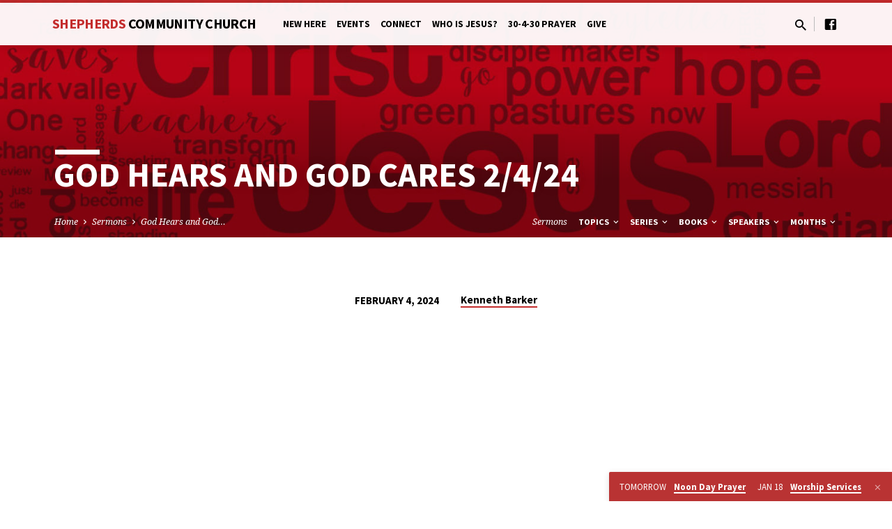

--- FILE ---
content_type: text/html; charset=UTF-8
request_url: https://www.scchurch.us/sermons/god-hears-and-god-cares-2-4-24/
body_size: 16205
content:
<!DOCTYPE html>
<html class="no-js" lang="en-US">
<head>
<meta charset="UTF-8" />
<meta name="viewport" content="width=device-width, initial-scale=1">
<link rel="profile" href="http://gmpg.org/xfn/11">
<title>God Hears and God Cares   2/4/24 &#8211; Shepherd&#039;s Community Church, 10 W. 150th St., Harvey, IL</title>
<meta name='robots' content='max-image-preview:large' />
<link rel='dns-prefetch' href='//fonts.googleapis.com' />
<link rel="alternate" type="application/rss+xml" title="Shepherd&#039;s Community Church, 10 W. 150th St., Harvey, IL &raquo; Feed" href="https://www.scchurch.us/feed/" />
<link rel="alternate" type="application/rss+xml" title="Shepherd&#039;s Community Church, 10 W. 150th St., Harvey, IL &raquo; Comments Feed" href="https://www.scchurch.us/comments/feed/" />
<link rel="alternate" type="text/calendar" title="Shepherd&#039;s Community Church, 10 W. 150th St., Harvey, IL &raquo; iCal Feed" href="https://www.scchurch.us/events/?ical=1" />
<link rel="alternate" title="oEmbed (JSON)" type="application/json+oembed" href="https://www.scchurch.us/wp-json/oembed/1.0/embed?url=https%3A%2F%2Fwww.scchurch.us%2Fsermons%2Fgod-hears-and-god-cares-2-4-24%2F" />
<link rel="alternate" title="oEmbed (XML)" type="text/xml+oembed" href="https://www.scchurch.us/wp-json/oembed/1.0/embed?url=https%3A%2F%2Fwww.scchurch.us%2Fsermons%2Fgod-hears-and-god-cares-2-4-24%2F&#038;format=xml" />
<style id='wp-img-auto-sizes-contain-inline-css' type='text/css'>
img:is([sizes=auto i],[sizes^="auto," i]){contain-intrinsic-size:3000px 1500px}
/*# sourceURL=wp-img-auto-sizes-contain-inline-css */
</style>
<style id='wp-emoji-styles-inline-css' type='text/css'>

	img.wp-smiley, img.emoji {
		display: inline !important;
		border: none !important;
		box-shadow: none !important;
		height: 1em !important;
		width: 1em !important;
		margin: 0 0.07em !important;
		vertical-align: -0.1em !important;
		background: none !important;
		padding: 0 !important;
	}
/*# sourceURL=wp-emoji-styles-inline-css */
</style>
<link rel='stylesheet' id='wp-block-library-css' href='https://www.scchurch.us/wp-includes/css/dist/block-library/style.min.css?ver=6.9' type='text/css' media='all' />
<style id='global-styles-inline-css' type='text/css'>
:root{--wp--preset--aspect-ratio--square: 1;--wp--preset--aspect-ratio--4-3: 4/3;--wp--preset--aspect-ratio--3-4: 3/4;--wp--preset--aspect-ratio--3-2: 3/2;--wp--preset--aspect-ratio--2-3: 2/3;--wp--preset--aspect-ratio--16-9: 16/9;--wp--preset--aspect-ratio--9-16: 9/16;--wp--preset--color--black: #000000;--wp--preset--color--cyan-bluish-gray: #abb8c3;--wp--preset--color--white: #fff;--wp--preset--color--pale-pink: #f78da7;--wp--preset--color--vivid-red: #cf2e2e;--wp--preset--color--luminous-vivid-orange: #ff6900;--wp--preset--color--luminous-vivid-amber: #fcb900;--wp--preset--color--light-green-cyan: #7bdcb5;--wp--preset--color--vivid-green-cyan: #00d084;--wp--preset--color--pale-cyan-blue: #8ed1fc;--wp--preset--color--vivid-cyan-blue: #0693e3;--wp--preset--color--vivid-purple: #9b51e0;--wp--preset--color--main: #c42d2d;--wp--preset--color--accent: #c42d2d;--wp--preset--color--dark: #000;--wp--preset--color--light: #777;--wp--preset--color--light-bg: #f5f5f5;--wp--preset--gradient--vivid-cyan-blue-to-vivid-purple: linear-gradient(135deg,rgb(6,147,227) 0%,rgb(155,81,224) 100%);--wp--preset--gradient--light-green-cyan-to-vivid-green-cyan: linear-gradient(135deg,rgb(122,220,180) 0%,rgb(0,208,130) 100%);--wp--preset--gradient--luminous-vivid-amber-to-luminous-vivid-orange: linear-gradient(135deg,rgb(252,185,0) 0%,rgb(255,105,0) 100%);--wp--preset--gradient--luminous-vivid-orange-to-vivid-red: linear-gradient(135deg,rgb(255,105,0) 0%,rgb(207,46,46) 100%);--wp--preset--gradient--very-light-gray-to-cyan-bluish-gray: linear-gradient(135deg,rgb(238,238,238) 0%,rgb(169,184,195) 100%);--wp--preset--gradient--cool-to-warm-spectrum: linear-gradient(135deg,rgb(74,234,220) 0%,rgb(151,120,209) 20%,rgb(207,42,186) 40%,rgb(238,44,130) 60%,rgb(251,105,98) 80%,rgb(254,248,76) 100%);--wp--preset--gradient--blush-light-purple: linear-gradient(135deg,rgb(255,206,236) 0%,rgb(152,150,240) 100%);--wp--preset--gradient--blush-bordeaux: linear-gradient(135deg,rgb(254,205,165) 0%,rgb(254,45,45) 50%,rgb(107,0,62) 100%);--wp--preset--gradient--luminous-dusk: linear-gradient(135deg,rgb(255,203,112) 0%,rgb(199,81,192) 50%,rgb(65,88,208) 100%);--wp--preset--gradient--pale-ocean: linear-gradient(135deg,rgb(255,245,203) 0%,rgb(182,227,212) 50%,rgb(51,167,181) 100%);--wp--preset--gradient--electric-grass: linear-gradient(135deg,rgb(202,248,128) 0%,rgb(113,206,126) 100%);--wp--preset--gradient--midnight: linear-gradient(135deg,rgb(2,3,129) 0%,rgb(40,116,252) 100%);--wp--preset--font-size--small: 13px;--wp--preset--font-size--medium: 20px;--wp--preset--font-size--large: 36px;--wp--preset--font-size--x-large: 42px;--wp--preset--spacing--20: 0.44rem;--wp--preset--spacing--30: 0.67rem;--wp--preset--spacing--40: 1rem;--wp--preset--spacing--50: 1.5rem;--wp--preset--spacing--60: 2.25rem;--wp--preset--spacing--70: 3.38rem;--wp--preset--spacing--80: 5.06rem;--wp--preset--shadow--natural: 6px 6px 9px rgba(0, 0, 0, 0.2);--wp--preset--shadow--deep: 12px 12px 50px rgba(0, 0, 0, 0.4);--wp--preset--shadow--sharp: 6px 6px 0px rgba(0, 0, 0, 0.2);--wp--preset--shadow--outlined: 6px 6px 0px -3px rgb(255, 255, 255), 6px 6px rgb(0, 0, 0);--wp--preset--shadow--crisp: 6px 6px 0px rgb(0, 0, 0);}:where(.is-layout-flex){gap: 0.5em;}:where(.is-layout-grid){gap: 0.5em;}body .is-layout-flex{display: flex;}.is-layout-flex{flex-wrap: wrap;align-items: center;}.is-layout-flex > :is(*, div){margin: 0;}body .is-layout-grid{display: grid;}.is-layout-grid > :is(*, div){margin: 0;}:where(.wp-block-columns.is-layout-flex){gap: 2em;}:where(.wp-block-columns.is-layout-grid){gap: 2em;}:where(.wp-block-post-template.is-layout-flex){gap: 1.25em;}:where(.wp-block-post-template.is-layout-grid){gap: 1.25em;}.has-black-color{color: var(--wp--preset--color--black) !important;}.has-cyan-bluish-gray-color{color: var(--wp--preset--color--cyan-bluish-gray) !important;}.has-white-color{color: var(--wp--preset--color--white) !important;}.has-pale-pink-color{color: var(--wp--preset--color--pale-pink) !important;}.has-vivid-red-color{color: var(--wp--preset--color--vivid-red) !important;}.has-luminous-vivid-orange-color{color: var(--wp--preset--color--luminous-vivid-orange) !important;}.has-luminous-vivid-amber-color{color: var(--wp--preset--color--luminous-vivid-amber) !important;}.has-light-green-cyan-color{color: var(--wp--preset--color--light-green-cyan) !important;}.has-vivid-green-cyan-color{color: var(--wp--preset--color--vivid-green-cyan) !important;}.has-pale-cyan-blue-color{color: var(--wp--preset--color--pale-cyan-blue) !important;}.has-vivid-cyan-blue-color{color: var(--wp--preset--color--vivid-cyan-blue) !important;}.has-vivid-purple-color{color: var(--wp--preset--color--vivid-purple) !important;}.has-black-background-color{background-color: var(--wp--preset--color--black) !important;}.has-cyan-bluish-gray-background-color{background-color: var(--wp--preset--color--cyan-bluish-gray) !important;}.has-white-background-color{background-color: var(--wp--preset--color--white) !important;}.has-pale-pink-background-color{background-color: var(--wp--preset--color--pale-pink) !important;}.has-vivid-red-background-color{background-color: var(--wp--preset--color--vivid-red) !important;}.has-luminous-vivid-orange-background-color{background-color: var(--wp--preset--color--luminous-vivid-orange) !important;}.has-luminous-vivid-amber-background-color{background-color: var(--wp--preset--color--luminous-vivid-amber) !important;}.has-light-green-cyan-background-color{background-color: var(--wp--preset--color--light-green-cyan) !important;}.has-vivid-green-cyan-background-color{background-color: var(--wp--preset--color--vivid-green-cyan) !important;}.has-pale-cyan-blue-background-color{background-color: var(--wp--preset--color--pale-cyan-blue) !important;}.has-vivid-cyan-blue-background-color{background-color: var(--wp--preset--color--vivid-cyan-blue) !important;}.has-vivid-purple-background-color{background-color: var(--wp--preset--color--vivid-purple) !important;}.has-black-border-color{border-color: var(--wp--preset--color--black) !important;}.has-cyan-bluish-gray-border-color{border-color: var(--wp--preset--color--cyan-bluish-gray) !important;}.has-white-border-color{border-color: var(--wp--preset--color--white) !important;}.has-pale-pink-border-color{border-color: var(--wp--preset--color--pale-pink) !important;}.has-vivid-red-border-color{border-color: var(--wp--preset--color--vivid-red) !important;}.has-luminous-vivid-orange-border-color{border-color: var(--wp--preset--color--luminous-vivid-orange) !important;}.has-luminous-vivid-amber-border-color{border-color: var(--wp--preset--color--luminous-vivid-amber) !important;}.has-light-green-cyan-border-color{border-color: var(--wp--preset--color--light-green-cyan) !important;}.has-vivid-green-cyan-border-color{border-color: var(--wp--preset--color--vivid-green-cyan) !important;}.has-pale-cyan-blue-border-color{border-color: var(--wp--preset--color--pale-cyan-blue) !important;}.has-vivid-cyan-blue-border-color{border-color: var(--wp--preset--color--vivid-cyan-blue) !important;}.has-vivid-purple-border-color{border-color: var(--wp--preset--color--vivid-purple) !important;}.has-vivid-cyan-blue-to-vivid-purple-gradient-background{background: var(--wp--preset--gradient--vivid-cyan-blue-to-vivid-purple) !important;}.has-light-green-cyan-to-vivid-green-cyan-gradient-background{background: var(--wp--preset--gradient--light-green-cyan-to-vivid-green-cyan) !important;}.has-luminous-vivid-amber-to-luminous-vivid-orange-gradient-background{background: var(--wp--preset--gradient--luminous-vivid-amber-to-luminous-vivid-orange) !important;}.has-luminous-vivid-orange-to-vivid-red-gradient-background{background: var(--wp--preset--gradient--luminous-vivid-orange-to-vivid-red) !important;}.has-very-light-gray-to-cyan-bluish-gray-gradient-background{background: var(--wp--preset--gradient--very-light-gray-to-cyan-bluish-gray) !important;}.has-cool-to-warm-spectrum-gradient-background{background: var(--wp--preset--gradient--cool-to-warm-spectrum) !important;}.has-blush-light-purple-gradient-background{background: var(--wp--preset--gradient--blush-light-purple) !important;}.has-blush-bordeaux-gradient-background{background: var(--wp--preset--gradient--blush-bordeaux) !important;}.has-luminous-dusk-gradient-background{background: var(--wp--preset--gradient--luminous-dusk) !important;}.has-pale-ocean-gradient-background{background: var(--wp--preset--gradient--pale-ocean) !important;}.has-electric-grass-gradient-background{background: var(--wp--preset--gradient--electric-grass) !important;}.has-midnight-gradient-background{background: var(--wp--preset--gradient--midnight) !important;}.has-small-font-size{font-size: var(--wp--preset--font-size--small) !important;}.has-medium-font-size{font-size: var(--wp--preset--font-size--medium) !important;}.has-large-font-size{font-size: var(--wp--preset--font-size--large) !important;}.has-x-large-font-size{font-size: var(--wp--preset--font-size--x-large) !important;}
/*# sourceURL=global-styles-inline-css */
</style>

<style id='classic-theme-styles-inline-css' type='text/css'>
/*! This file is auto-generated */
.wp-block-button__link{color:#fff;background-color:#32373c;border-radius:9999px;box-shadow:none;text-decoration:none;padding:calc(.667em + 2px) calc(1.333em + 2px);font-size:1.125em}.wp-block-file__button{background:#32373c;color:#fff;text-decoration:none}
/*# sourceURL=/wp-includes/css/classic-themes.min.css */
</style>
<link rel='stylesheet' id='pb_animate-css' href='https://www.scchurch.us/wp-content/plugins/ays-popup-box/public/css/animate.css?ver=6.0.6' type='text/css' media='all' />
<link rel='stylesheet' id='wpgp-front-css' href='https://www.scchurch.us/wp-content/plugins/gopray/assets/css/front.css?ver=0.3' type='text/css' media='all' />
<style id='wpgp-front-inline-css' type='text/css'>
:root {
					--wpgp-send-button-color: #19d5d9;
					--wpgp-reply-button-color: #19d5d9;
					--wpgp-load-more-button-color: #1DA1F2;
				}
/*# sourceURL=wpgp-front-inline-css */
</style>
<link rel='stylesheet' id='rtec_styles-css' href='https://www.scchurch.us/wp-content/plugins/registrations-for-the-events-calendar/css/rtec-styles.css?ver=2.13.8' type='text/css' media='all' />
<link rel='stylesheet' id='saved-google-fonts-css' href='//fonts.googleapis.com/css?family=Source+Sans+Pro:300,400,600,700,300italic,400italic,600italic,700italic%7CNoto+Serif:400,700,400italic,700italic' type='text/css' media='all' />
<link rel='stylesheet' id='materialdesignicons-css' href='https://www.scchurch.us/wp-content/themes/saved/css/materialdesignicons.min.css?ver=1.3' type='text/css' media='all' />
<link rel='stylesheet' id='saved-style-css' href='https://www.scchurch.us/wp-content/themes/saved/style.css?ver=1.3' type='text/css' media='all' />
<script type="text/javascript" src="https://www.scchurch.us/wp-includes/js/jquery/jquery.min.js?ver=3.7.1" id="jquery-core-js"></script>
<script type="text/javascript" src="https://www.scchurch.us/wp-includes/js/jquery/jquery-migrate.min.js?ver=3.4.1" id="jquery-migrate-js"></script>
<script type="text/javascript" id="ctfw-ie-unsupported-js-extra">
/* <![CDATA[ */
var ctfw_ie_unsupported = {"default_version":"7","min_version":"5","max_version":"9","version":"9","message":"You are using an outdated version of Internet Explorer. Please upgrade your browser to use this site.","redirect_url":"http://browsehappy.com/"};
//# sourceURL=ctfw-ie-unsupported-js-extra
/* ]]> */
</script>
<script type="text/javascript" src="https://www.scchurch.us/wp-content/themes/saved/framework/js/ie-unsupported.js?ver=1.3" id="ctfw-ie-unsupported-js"></script>
<script type="text/javascript" id="ays-pb-js-extra">
/* <![CDATA[ */
var pbLocalizeObj = {"ajax":"https://www.scchurch.us/wp-admin/admin-ajax.php","seconds":"seconds","thisWillClose":"This will close in","icons":{"close_icon":"\u003Csvg class=\"ays_pb_material_close_icon\" xmlns=\"https://www.w3.org/2000/svg\" height=\"36px\" viewBox=\"0 0 24 24\" width=\"36px\" fill=\"#000000\" alt=\"Pop-up Close\"\u003E\u003Cpath d=\"M0 0h24v24H0z\" fill=\"none\"/\u003E\u003Cpath d=\"M19 6.41L17.59 5 12 10.59 6.41 5 5 6.41 10.59 12 5 17.59 6.41 19 12 13.41 17.59 19 19 17.59 13.41 12z\"/\u003E\u003C/svg\u003E","close_circle_icon":"\u003Csvg class=\"ays_pb_material_close_circle_icon\" xmlns=\"https://www.w3.org/2000/svg\" height=\"24\" viewBox=\"0 0 24 24\" width=\"36\" alt=\"Pop-up Close\"\u003E\u003Cpath d=\"M0 0h24v24H0z\" fill=\"none\"/\u003E\u003Cpath d=\"M12 2C6.47 2 2 6.47 2 12s4.47 10 10 10 10-4.47 10-10S17.53 2 12 2zm5 13.59L15.59 17 12 13.41 8.41 17 7 15.59 10.59 12 7 8.41 8.41 7 12 10.59 15.59 7 17 8.41 13.41 12 17 15.59z\"/\u003E\u003C/svg\u003E","volume_up_icon":"\u003Csvg class=\"ays_pb_fa_volume\" xmlns=\"https://www.w3.org/2000/svg\" height=\"24\" viewBox=\"0 0 24 24\" width=\"36\"\u003E\u003Cpath d=\"M0 0h24v24H0z\" fill=\"none\"/\u003E\u003Cpath d=\"M3 9v6h4l5 5V4L7 9H3zm13.5 3c0-1.77-1.02-3.29-2.5-4.03v8.05c1.48-.73 2.5-2.25 2.5-4.02zM14 3.23v2.06c2.89.86 5 3.54 5 6.71s-2.11 5.85-5 6.71v2.06c4.01-.91 7-4.49 7-8.77s-2.99-7.86-7-8.77z\"/\u003E\u003C/svg\u003E","volume_mute_icon":"\u003Csvg xmlns=\"https://www.w3.org/2000/svg\" height=\"24\" viewBox=\"0 0 24 24\" width=\"24\"\u003E\u003Cpath d=\"M0 0h24v24H0z\" fill=\"none\"/\u003E\u003Cpath d=\"M7 9v6h4l5 5V4l-5 5H7z\"/\u003E\u003C/svg\u003E"}};
//# sourceURL=ays-pb-js-extra
/* ]]> */
</script>
<script type="text/javascript" src="https://www.scchurch.us/wp-content/plugins/ays-popup-box/public/js/ays-pb-public.js?ver=6.0.6" id="ays-pb-js"></script>
<script type="text/javascript" src="https://www.scchurch.us/wp-content/themes/saved/framework/js/jquery.fitvids.js?ver=1.3" id="fitvids-js"></script>
<script type="text/javascript" src="https://www.scchurch.us/wp-content/themes/saved/framework/js/responsive-embeds.js?ver=1.3" id="ctfw-responsive-embeds-js"></script>
<script type="text/javascript" src="https://www.scchurch.us/wp-content/themes/saved/js/lib/superfish.min.js?ver=1.3" id="superfish-js"></script>
<script type="text/javascript" src="https://www.scchurch.us/wp-content/themes/saved/js/lib/supersubs.js?ver=1.3" id="supersubs-js"></script>
<script type="text/javascript" src="https://www.scchurch.us/wp-content/themes/saved/js/lib/jquery.meanmenu.modified.js?ver=1.3" id="jquery-meanmenu-js"></script>
<script type="text/javascript" src="https://www.scchurch.us/wp-content/themes/saved/js/lib/js.cookie.min.js?ver=1.3" id="js-cookie-js"></script>
<script type="text/javascript" src="https://www.scchurch.us/wp-content/themes/saved/js/lib/jquery.waitforimages.min.js?ver=1.3" id="jquery-waitforimages-js"></script>
<script type="text/javascript" src="https://www.scchurch.us/wp-content/themes/saved/js/lib/jquery.smooth-scroll.min.js?ver=1.3" id="jquery-smooth-scroll-js"></script>
<script type="text/javascript" src="https://www.scchurch.us/wp-content/themes/saved/js/lib/jquery.dropdown.min.js?ver=1.3" id="jquery-dropdown-js"></script>
<script type="text/javascript" src="https://www.scchurch.us/wp-content/themes/saved/js/lib/jquery.matchHeight-min.js?ver=1.3" id="jquery-matchHeight-js"></script>
<script type="text/javascript" src="https://www.scchurch.us/wp-content/themes/saved/js/lib/scrollreveal.min.js?ver=1.3" id="scrollreveal-js"></script>
<script type="text/javascript" id="saved-main-js-extra">
/* <![CDATA[ */
var saved_main = {"site_path":"/","home_url":"https://www.scchurch.us","theme_url":"https://www.scchurch.us/wp-content/themes/saved","is_ssl":"1","mobile_menu_close":"saved-icon saved-icon-mobile-menu-close mdi mdi-close","scroll_animations":"1","comment_name_required":"1","comment_email_required":"1","comment_name_error_required":"Required","comment_email_error_required":"Required","comment_email_error_invalid":"Invalid Email","comment_url_error_invalid":"Invalid URL","comment_message_error_required":"Comment Required"};
//# sourceURL=saved-main-js-extra
/* ]]> */
</script>
<script type="text/javascript" src="https://www.scchurch.us/wp-content/themes/saved/js/main.js?ver=1.3" id="saved-main-js"></script>
<link rel="https://api.w.org/" href="https://www.scchurch.us/wp-json/" /><link rel="alternate" title="JSON" type="application/json" href="https://www.scchurch.us/wp-json/wp/v2/ctc_sermon/4972" /><link rel="EditURI" type="application/rsd+xml" title="RSD" href="https://www.scchurch.us/xmlrpc.php?rsd" />
<meta name="generator" content="WordPress 6.9" />
<link rel="canonical" href="https://www.scchurch.us/sermons/god-hears-and-god-cares-2-4-24/" />
<link rel='shortlink' href='https://www.scchurch.us/?p=4972' />
<meta name="tec-api-version" content="v1"><meta name="tec-api-origin" content="https://www.scchurch.us"><link rel="alternate" href="https://www.scchurch.us/wp-json/tribe/events/v1/" /><script type="application/ld+json">
{
    "@context": "http://schema.org",
    "@type": "VideoObject",
    "name": "God Hears and God Cares   2/4/24",
    "description": "",
    "thumbnailUrl": [],
    "uploadDate": "2024-02-04T09:33:57-06:00",
    "contentUrl": "",
    "embedUrl": "https://www.youtube.com/embed/YZr9sfdyhGo?feature=oembed&#038;wmode=transparent&#038;rel=0&#038;showinfo=0&#038;color=white&#038;modestbranding=1"
}
</script><!-- Analytics by WP Statistics - https://wp-statistics.com -->

<style type="text/css">.has-main-background-color,p.has-main-background-color { background-color: #c42d2d; }.has-main-color,p.has-main-color { color: #c42d2d; }.has-accent-background-color,p.has-accent-background-color { background-color: #c42d2d; }.has-accent-color,p.has-accent-color { color: #c42d2d; }.has-dark-background-color,p.has-dark-background-color { background-color: #000; }.has-dark-color,p.has-dark-color { color: #000; }.has-light-background-color,p.has-light-background-color { background-color: #777; }.has-light-color,p.has-light-color { color: #777; }.has-light-bg-background-color,p.has-light-bg-background-color { background-color: #f5f5f5; }.has-light-bg-color,p.has-light-bg-color { color: #f5f5f5; }.has-white-background-color,p.has-white-background-color { background-color: #fff; }.has-white-color,p.has-white-color { color: #fff; }</style>

<style type="text/css">
#saved-logo-text {
	font-family: 'Source Sans Pro', Arial, Helvetica, sans-serif;
}

.saved-entry-content h1, .saved-entry-content h2, .saved-entry-content h3, .saved-entry-content h4, .saved-entry-content h5, .saved-entry-content h6, .saved-entry-content .saved-h1, .saved-entry-content .saved-h2, .saved-entry-content .saved-h3, .saved-entry-content .saved-h4, .saved-entry-content .saved-h5, .saved-entry-content .saved-h6, .saved-widget .saved-entry-compact-header h3, .mce-content-body h1, .mce-content-body h2, .mce-content-body h3, .mce-content-body h4, .mce-content-body h5, .mce-content-body h6, .textwidget h1, .textwidget h2, .textwidget h3, .textwidget h4, .textwidget h5, .textwidget h6, .saved-bg-section-content h1, .saved-bg-section-content h2, #saved-banner-title div, .saved-widget-title, .saved-caption-image-title, #saved-comments-title, #reply-title, .saved-nav-block-title, .has-drop-cap:not(:focus):first-letter, .saved-entry-content h1, .saved-entry-content h2, .saved-entry-content h3, .saved-entry-content h4, .saved-entry-content h5, .saved-entry-content h6, .saved-entry-content .saved-h1, .saved-entry-content .saved-h2, .saved-entry-content .saved-h3, .saved-entry-content .saved-h4, .saved-entry-content .saved-h5, .saved-entry-content .saved-h6, .mce-content-body h1, .mce-content-body h2, .mce-content-body h3, .mce-content-body h4, .mce-content-body h5, .mce-content-body h6 {
	font-family: 'Source Sans Pro', Arial, Helvetica, sans-serif;
}

#saved-header-menu-content, .mean-container .mean-nav, #saved-header-bottom, .jq-dropdown, #saved-footer-menu, .saved-pagination, .saved-comment-title, .saved-entry-full-content a:not(.saved-icon), .saved-entry-full-meta a:not(.saved-icon), .saved-entry-full-footer a, .saved-comment-content a, .saved-map-section a, #respond a, .textwidget a, .widget_ctfw-giving a, .widget_mc4wp_form_widget a, .saved-entry-full-meta-second-line a, #saved-map-section-date .saved-map-section-item-note a, .widget_rss li a, .saved-entry-short-title, .saved-entry-short-title a, .saved-colored-section-title, .saved-entry-compact-right h3, .saved-entry-compact-right h3 a, .saved-sticky-item, .saved-bg-section-text a, .saved-image-section-text a, #saved-sticky-content-custom-content a, .mce-content-body a, .saved-nav-left-right a, select, .saved-button, .saved-buttons-list a, .saved-menu-button > a, input[type=submit], .widget_tag_cloud a, .widget_categories > ul, .widget_ctfw-categories > ul, .widget_ctfw-archives > ul, .widget_ctfw-galleries > ul, .widget_recent_entries > ul, .widget_archive > ul, .widget_meta > ul, .widget_pages > ul, .widget_links > ul, .widget_nav_menu ul.menu, .widget_calendar #wp-calendar tfoot td, .saved-entry-compact-image time, .saved-entry-short-label, .saved-colored-section-label, .saved-sticky-item-date, #saved-map-section-address, .saved-entry-full-date, .saved-entry-full-meta-bold, #saved-map-section-date .saved-map-section-item-text, .widget_calendar #wp-calendar caption, .widget_calendar #wp-calendar th, .saved-calendar-table-header-content, dt, .saved-entry-content th, .mce-content-body th, blockquote cite, #respond label:not(.error):not([for=wp-comment-cookies-consent]), .wp-block-table tr:first-of-type strong {
	font-family: 'Source Sans Pro', Arial, Helvetica, sans-serif;
}

body, #cancel-comment-reply-link, .saved-entry-short-meta a:not(.saved-icon), .saved-entry-content-short a, .ctfw-breadcrumbs, .saved-caption-image-description, .saved-entry-full-meta-second-line, #saved-header-archives-section-name, .saved-comment-title span, #saved-calendar-title-category, #saved-header-search-mobile input[type=text], .saved-entry-full-content .saved-sermon-index-list li li a:not(.saved-icon), pre.wp-block-verse {
	font-family: 'Noto Serif', Georgia, 'Bitstream Vera Serif', 'Times New Roman', Times, serif;
}

 {
	background-color: #c42d2d;
}

.saved-color-main-bg, .sf-menu ul, .saved-calendar-table-header, .saved-calendar-table-top, .saved-calendar-table-header-row, .mean-container .mean-nav, .jq-dropdown .jq-dropdown-menu, .jq-dropdown .jq-dropdown-panel, .tooltipster-sidetip.saved-tooltipster .tooltipster-box, .saved-entry-compact-image time, .saved-entry-short-label, #saved-sticky {
	background-color: rgba(196, 45, 45, 0.95);
}

.saved-calendar-table-header {
	border-color: #c42d2d !important;
}

#saved-header-top.saved-header-has-line, .saved-calendar-table-header {
	border-color: rgba(196, 45, 45, 0.95);
}

#saved-logo-text, #saved-logo-text a, .mean-container .mean-nav ul li a.mean-expand {
	color: #c42d2d !important;
}

a, a:hover, #saved-header-menu-content > li:hover > a, #saved-map-section-list a:hover, #saved-header-search a:hover, #saved-header-search-opened .saved-search-button, #saved-header-icons a:hover, .saved-entry-short-icons .saved-icon:hover, .saved-entry-compact-icons .saved-icon:hover, .saved-entry-full-meta a:hover, #saved-calendar-remove-category a:hover, #saved-calendar-header-right a, .mean-container .saved-icon-mobile-menu-close, #saved-map-section-marker .saved-icon, .saved-entry-full-content .saved-entry-short-meta a:hover, .saved-entry-full-meta > li a.mdi:hover, .widget_search .saved-search-button:hover, #respond a:hover {
	color: #c42d2d;
}

.saved-entry-content a:hover:not(.saved-button), .saved-entry-compact-right a:hover, .saved-entry-full-meta a:hover, .saved-button.saved-button-light:hover, .saved-buttons-list a.saved-button-light:hover, .saved-button:hover, .saved-buttons-list a:hover, input[type=submit]:hover, .widget_tag_cloud a:hover, .saved-nav-left-right a:hover {
	color: #c42d2d !important;
}

.saved-entry-short-title a, .saved-entry-compact-right h3 a, .saved-entry-full-content a:not(.saved-button):not(.saved-button-light), .saved-entry-full-meta a:not(.saved-button), .saved-entry-full-footer a:not(.saved-button), .saved-comments a:not(.saved-button), .saved-map-section a:not(.saved-button), #respond a:not(.saved-button), .saved-compact-content a:not(.saved-button), .textwidget a:not(.saved-button), .widget_ctfw-giving a, .widget_mc4wp_form_widget a, .saved-image-section-text a, .mce-content-body a, .saved-entry-content h1::before, .saved-entry-content h2::before, .saved-entry-content h3::before, .saved-entry-content h4::before, .saved-entry-content h5::before, .saved-entry-content h6::before, .saved-entry-content .saved-h1::before, .saved-entry-content .saved-h2::before, .saved-entry-content .saved-h3::before, .saved-entry-content .saved-h4::before, .saved-entry-content .saved-h5::before, .saved-entry-content .saved-h6::before, .mce-content-body h1::before, .mce-content-body h2::before, .mce-content-body h3::before, .mce-content-body h4::before, .mce-content-body h5::before, .mce-content-body h6::before, .saved-widget-title::before, #saved-comments-title::before, #reply-title::before, .saved-nav-block-title::before, .saved-entry-full-meta-label::before, dt::before, .saved-entry-content th::before, .mce-content-body th::before, #saved-map-section-address::before, #saved-header-search input[type=text]:focus, input:focus, textarea:focus {
	border-color: #c42d2d;
}

 {
	border-left-color: #c42d2d;
}

.saved-button, .saved-buttons-list a, .saved-menu-button > a, input[type=submit], .widget_tag_cloud a, .saved-nav-left-right a {
	background-color: #c42d2d;
}
</style>
<script type="text/javascript">

jQuery( 'html' )
 	.removeClass( 'no-js' )
 	.addClass( 'js' );

</script>
<meta name="format-detection" content="telephone=no">
<link rel="icon" href="https://www.scchurch.us/wp-content/uploads/2024/03/cropped-scc-logo-YV-150x150.jpg" sizes="32x32" />
<link rel="icon" href="https://www.scchurch.us/wp-content/uploads/2024/03/cropped-scc-logo-YV-300x300.jpg" sizes="192x192" />
<link rel="apple-touch-icon" href="https://www.scchurch.us/wp-content/uploads/2024/03/cropped-scc-logo-YV-300x300.jpg" />
<meta name="msapplication-TileImage" content="https://www.scchurch.us/wp-content/uploads/2024/03/cropped-scc-logo-YV-300x300.jpg" />
                <style>
					:root {
						--d_container_width: 1320px;
						--sidebar_left: 280px;
						--sidebar_right: 300px;
						--main_section: calc(100% - 300px);
						--dmpl: 40px;
						--dmp: 20px;
						--dmp_negetive: -20px;
						--dmp_xs: 10px;
						--dmp_xxs: 5px;
						--dmp_xs_negative: -10px;
						--dbrl: 10px;
						--dbr: 5px;
						--d_shadow: 0 0 2px #665F5F7A;
					}
					/*****Font size********/
					:root {
						--fs: 14px;
						--fw: normal;
						--fs_small: 13px;
						--fs_label: 16px;
						--fs_h6: 16px;
						--fs_h5: 18px;
						--fs_h4: 22px;
						--fs_h3: 25px;
						--fs_h2: 30px;
						--fs_h1: 35px;
						--fw-thin: 300; /*font weight medium*/
						--fw-normal: 500; /*font weight medium*/
						--fw-medium: 600; /*font weight medium*/
						--fw-bold: bold; /*font weight bold*/
					}
					/*****Button********/
					:root {
						--button_bg: #ea8125;
						--color_button: #fff;
						--button_fs: 16px;
						--button_height: 40px;
						--button_height_xs: 30px;
						--button_width: 120px;
						--button_shadows: 0 8px 12px rgb(51 65 80 / 6%), 0 14px 44px rgb(51 65 80 / 11%);
					}
					/*******Color***********/
					:root {
						--d_color: #303030;
						--color_border: #DDD;
						--color_active: #0E6BB7;
						--color_section: #FAFCFE;
						--color_theme: #6046FF;
						--color_theme_ee: #6046FFee;
						--color_theme_cc: #6046FFcc;
						--color_theme_aa: #6046FFaa;
						--color_theme_88: #6046FF88;
						--color_theme_77: #6046FF77;
						--color_theme_alter: #fff;
						--color_warning: #ffc107;
						--color_primary: #007bff;
						--color_secondary: #6c757d;
						--color_black: #000;
						--color_success: #006607;
						--color_danger: #dc3545;
						--color_required: #C00;
						--color_white: #FFFFFF;
						--color_light: #F2F2F2;
						--color_light_1: #BBB;
						--color_light_2: #EAECEE;
						--color_light_3: #878787;
						--color_light_4: #f9f9f9;
						--color_info: #666;
						--color_yellow: #FEBB02;
						--color_blue: #815DF2;
						--color_navy_blue: #007CBA;
						--color_1: #0C5460;
						--color_2: #0CB32612;
						--color_3: #FAFCFE;
						--color_4: #6148BA;
						--color_5: #BCB;
						--color_6: #ffbe30;
						--color_7: #F1F5FF;
						--color_dark: #303030;
						--color_gray: #D3D3D3;
						--color_green: #32C1A4;
						--color_red: #ED5A54;
						--color_orange: #FFBE00;
					}
					@media only screen and (max-width: 1100px) {
						:root {
							--fs: 14px;
							--fs_small: 12px;
							--fs_label: 15px;
							--fs_h4: 20px;
							--fs_h3: 22px;
							--fs_h2: 25px;
							--fs_h1: 30px;
							--dmpl: 32px;
							--dmp: 16px;
							--dmp_negetive: -16px;
							--dmp_xs: 8px;
							--dmp_xs_negative: -8px;
						}
					}
					@media only screen and (max-width: 700px) {
						:root {
							--fs: 12px;
							--fs_small: 10px;
							--fs_label: 13px;
							--fs_h6: 15px;
							--fs_h5: 16px;
							--fs_h4: 18px;
							--fs_h3: 20px;
							--fs_h2: 22px;
							--fs_h1: 24px;
							--dmp: 10px;
							--dmp_xs: 5px;
							--dmp_xs_negative: -5px;
							--button_fs: 14px;
						}
					}
                </style>
				<link rel='stylesheet' id='ays-pb-min-css' href='https://www.scchurch.us/wp-content/plugins/ays-popup-box/public/css/ays-pb-public-min.css?ver=6.0.6' type='text/css' media='all' />
</head>
<body class="wp-singular ctc_sermon-template-default single single-ctc_sermon postid-4972 wp-theme-saved tribe-no-js ctfw-no-loop-multiple saved-logo-font-source-sans-pro saved-heading-font-source-sans-pro saved-nav-font-source-sans-pro saved-body-font-noto-serif saved-no-logo-image saved-has-uppercase saved-has-heading-accents saved-content-width-700">

<header id="saved-header">

	
<div id="saved-header-top" class="saved-header-has-line saved-header-has-search saved-header-has-icons">

	<div>

		<div id="saved-header-top-bg"></div>

		<div id="saved-header-top-container" class="saved-centered-large">

			<div id="saved-header-top-inner">

				
<div id="saved-logo">

	<div id="saved-logo-content">

		
			<div id="saved-logo-text" class="saved-logo-text-small">
				<div id="saved-logo-text-inner">
					<a href="https://www.scchurch.us/">
						Shepherds<span> Community Church</span>					</a>
				</div>
			</div>

		
	</div>

</div>

				<nav id="saved-header-menu">

					<div id="saved-header-menu-inner">

						<ul id="saved-header-menu-content" class="sf-menu"><li id="menu-item-1360" class="menu-item menu-item-type-post_type menu-item-object-page menu-item-has-children menu-item-1360"><a href="https://www.scchurch.us/about/">New Here</a>
<ul class="sub-menu">
	<li id="menu-item-2757" class="menu-item menu-item-type-post_type menu-item-object-page menu-item-2757"><a href="https://www.scchurch.us/about/">About</a></li>
	<li id="menu-item-3042" class="menu-item menu-item-type-post_type menu-item-object-page menu-item-3042"><a href="https://www.scchurch.us/what-to-expect/">What to Expect</a></li>
</ul>
</li>
<li id="menu-item-1400" class="menu-item menu-item-type-post_type menu-item-object-page menu-item-has-children menu-item-1400"><a href="https://www.scchurch.us/upcoming-events/">Events</a>
<ul class="sub-menu">
	<li id="menu-item-1407" class="menu-item menu-item-type-post_type menu-item-object-page menu-item-1407"><a href="https://www.scchurch.us/upcoming-events/">Upcoming Events</a></li>
</ul>
</li>
<li id="menu-item-1398" class="menu-item menu-item-type-post_type menu-item-object-page menu-item-has-children menu-item-1398"><a href="https://www.scchurch.us/contact-us/">Connect</a>
<ul class="sub-menu">
	<li id="menu-item-1359" class="menu-item menu-item-type-post_type menu-item-object-page menu-item-1359"><a href="https://www.scchurch.us/media/">Sermons</a></li>
	<li id="menu-item-2170" class="menu-item menu-item-type-post_type menu-item-object-ctc_event menu-item-2170"><a href="https://www.scchurch.us/events/spiritual-gift-survey/">Spiritual Gifts Survey</a></li>
	<li id="menu-item-1426" class="menu-item menu-item-type-post_type menu-item-object-page menu-item-has-children menu-item-1426"><a href="https://www.scchurch.us/growth/">Grow</a>
	<ul class="sub-menu">
		<li id="menu-item-1428" class="menu-item menu-item-type-post_type menu-item-object-page menu-item-1428"><a href="https://www.scchurch.us/growth/church-ministries/">Church Ministries</a></li>
	</ul>
</li>
	<li id="menu-item-1427" class="menu-item menu-item-type-post_type menu-item-object-page menu-item-1427"><a href="https://www.scchurch.us/growth/volunteering/">Volunteering</a></li>
</ul>
</li>
<li id="menu-item-2095" class="menu-item menu-item-type-post_type menu-item-object-page menu-item-2095"><a href="https://www.scchurch.us/what-is-the-good-news/">Who is Jesus?</a></li>
<li id="menu-item-5005" class="menu-item menu-item-type-post_type menu-item-object-page menu-item-5005"><a href="https://www.scchurch.us/contact-us/prayer-requests/">30-4-30 Prayer</a></li>
<li id="menu-item-3518" class="menu-item menu-item-type-post_type menu-item-object-page menu-item-3518"><a href="https://www.scchurch.us/giving-3/">Give</a></li>
</ul>
					</div>

				</nav>

				
					<div id="saved-header-search" role="search">

						<div id="saved-header-search-opened">

							
<div class="saved-search-form">

	<form method="get" action="https://www.scchurch.us/">

		<label class="screen-reader-text">Search</label>

		<div class="saved-search-field">
			<input type="text" name="s" />
		</div>

				<a href="#" onClick="jQuery( this ).parent( 'form' ).submit(); return false;" class="saved-search-button saved-icon saved-icon-search-button mdi mdi-magnify"></a>

	</form>

</div>
							<a href="#" id="saved-header-search-close" class="saved-icon saved-icon-search-cancel mdi mdi-close"></a>

						</div>

						<div id="saved-header-search-closed">
							<a href="#" id="saved-header-search-open" class="saved-icon saved-icon-search-button mdi mdi-magnify"></a>
						</div>

					</div>

				
				
					<div id="saved-header-icons-divider">
						<div id="saved-header-icons-divider-line"></div>
					</div>

				
				
					<div id="saved-header-icons">
						<ul class="saved-list-icons">
	<li><a href="https://facebook.com" class="mdi mdi-facebook-box" title="Facebook" target="_blank"></a></li>
</ul>					</div>

				
			</div>

		</div>

	</div>

	<div id="saved-header-mobile-menu"></div>

</div>
	
<div id="saved-banner" class="saved-color-main-bg saved-banner-title-length-30 saved-has-header-image saved-has-header-title saved-has-breadcrumbs saved-has-header-archives saved-has-header-bottom">

	
		<div id="saved-banner-image" style="opacity: 0.95; background-image: url(https://www.scchurch.us/wp-content/uploads/2019/10/cropped-scc-biz-card-descriptive-background-mini-web-banner-2.jpg);">

			<div id="saved-banner-image-brightness" style="opacity: 0.1;"></div>

			<div class="saved-banner-image-gradient"></div>

		</div>

	
	<div id="saved-banner-inner" class="saved-centered-large">

		
		<div id="saved-banner-title">
						<div class="saved-h1">God Hears and God Cares   2/4/24</div>
		</div>

	</div>

	
		<div id="saved-header-bottom">

			<div id="saved-header-bottom-inner" class="saved-centered-large saved-clearfix">

				<div class="ctfw-breadcrumbs"><a href="https://www.scchurch.us/">Home</a> <span class="saved-breadcrumb-separator saved-icon saved-icon-breadcrumb-separator mdi mdi-chevron-right"></span> <a href="https://www.scchurch.us/sermons/">Sermons</a> <span class="saved-breadcrumb-separator saved-icon saved-icon-breadcrumb-separator mdi mdi-chevron-right"></span> <a href="https://www.scchurch.us/sermons/god-hears-and-god-cares-2-4-24/">God Hears and God&hellip;</a></div>
				
					<ul id="saved-header-archives">

						<li id="saved-header-archives-section-name" class="saved-header-archive-top">

							
															<a href="https://www.scchurch.us/sermon-archive/">Sermons</a>
							
						</li>

						
							
								<li class="saved-header-archive-top">

									<a href="#" class="saved-header-archive-top-name">
										Topics										<span class="saved-icon saved-icon-archive-dropdown mdi mdi-chevron-down"></span>
									</a>

									<div id="saved-header-sermon-topic-dropdown" class="saved-header-archive-dropdown jq-dropdown">

			  							<div class="jq-dropdown-panel">

											<ul class="saved-header-archive-list">

												
													<li>

														<a href="https://www.scchurch.us/sermon-topic/bible-studies/" title="Bible Studies">Bible Studies</a>

																													<span class="saved-header-archive-dropdown-count">4</span>
														
													</li>

												
													<li>

														<a href="https://www.scchurch.us/sermon-topic/family/children/" title="Children">Children</a>

																													<span class="saved-header-archive-dropdown-count">1</span>
														
													</li>

												
													<li>

														<a href="https://www.scchurch.us/sermon-topic/discipleship/" title="Discipleship">Discipleship</a>

																													<span class="saved-header-archive-dropdown-count">4</span>
														
													</li>

												
													<li>

														<a href="https://www.scchurch.us/sermon-topic/outreach/evangelism/" title="Evangelism">Evangelism</a>

																													<span class="saved-header-archive-dropdown-count">1</span>
														
													</li>

												
													<li>

														<a href="https://www.scchurch.us/sermon-topic/faith-2/" title="Faith">Faith</a>

																													<span class="saved-header-archive-dropdown-count">2</span>
														
													</li>

												
													<li>

														<a href="https://www.scchurch.us/sermon-topic/family/" title="Family">Family</a>

																													<span class="saved-header-archive-dropdown-count">2</span>
														
													</li>

												
													<li>

														<a href="https://www.scchurch.us/sermon-topic/fasting/" title="Fasting">Fasting</a>

																													<span class="saved-header-archive-dropdown-count">4</span>
														
													</li>

												
													<li>

														<a href="https://www.scchurch.us/sermon-topic/spiritual-growth/giving/" title="Giving">Giving</a>

																													<span class="saved-header-archive-dropdown-count">1</span>
														
													</li>

												
													<li>

														<a href="https://www.scchurch.us/sermon-topic/holy-spirit/" title="Holy Spirit">Holy Spirit</a>

																													<span class="saved-header-archive-dropdown-count">1</span>
														
													</li>

												
													<li>

														<a href="https://www.scchurch.us/sermon-topic/jesus/" title="Jesus">Jesus</a>

																													<span class="saved-header-archive-dropdown-count">9</span>
														
													</li>

												
													<li>

														<a href="https://www.scchurch.us/sermon-topic/family/marriage/" title="Marriage">Marriage</a>

																													<span class="saved-header-archive-dropdown-count">1</span>
														
													</li>

												
													<li>

														<a href="https://www.scchurch.us/sermon-topic/missional-living/" title="Missional Living">Missional Living</a>

																													<span class="saved-header-archive-dropdown-count">7</span>
														
													</li>

												
												
													<li class="saved-header-archive-dropdown-all">

														<a href="https://www.scchurch.us/sermon-archive/topics/">
															All Topics														</a>

													</li>

												
											</ul>

										</div>

									</div>

								</li>

							
						
							
								<li class="saved-header-archive-top">

									<a href="#" class="saved-header-archive-top-name">
										Series										<span class="saved-icon saved-icon-archive-dropdown mdi mdi-chevron-down"></span>
									</a>

									<div id="saved-header-sermon-series-dropdown" class="saved-header-archive-dropdown jq-dropdown">

			  							<div class="jq-dropdown-panel">

											<ul class="saved-header-archive-list">

												
													<li>

														<a href="https://www.scchurch.us/sermon-series/more-than-conquerors/" title="More Than Conquerors">More Than Conquerors</a>

																													<span class="saved-header-archive-dropdown-count">3</span>
														
													</li>

												
													<li>

														<a href="https://www.scchurch.us/sermon-series/justice-and-mercy/" title="Justice and Mercy">Justice and Mercy</a>

																													<span class="saved-header-archive-dropdown-count">2</span>
														
													</li>

												
													<li>

														<a href="https://www.scchurch.us/sermon-series/abiding-in-christ/" title="Abiding in Christ">Abiding in Christ</a>

																													<span class="saved-header-archive-dropdown-count">2</span>
														
													</li>

												
													<li>

														<a href="https://www.scchurch.us/sermon-series/living-a-holy-life/" title="Living a Holy Life">Living a Holy Life</a>

																													<span class="saved-header-archive-dropdown-count">1</span>
														
													</li>

												
													<li>

														<a href="https://www.scchurch.us/sermon-series/fruits-of-the-spirit/" title="Fruit&#039;s of the Spirit">Fruit&#039;s of the Spirit</a>

																													<span class="saved-header-archive-dropdown-count">9</span>
														
													</li>

												
												
													<li class="saved-header-archive-dropdown-all">

														<a href="https://www.scchurch.us/sermon-archive/series/">
															All Series														</a>

													</li>

												
											</ul>

										</div>

									</div>

								</li>

							
						
							
								<li class="saved-header-archive-top">

									<a href="#" class="saved-header-archive-top-name">
										Books										<span class="saved-icon saved-icon-archive-dropdown mdi mdi-chevron-down"></span>
									</a>

									<div id="saved-header-sermon-book-dropdown" class="saved-header-archive-dropdown jq-dropdown">

			  							<div class="jq-dropdown-panel">

											<ul class="saved-header-archive-list">

												
													<li>

														<a href="https://www.scchurch.us/sermon-book/genesis/" title="Genesis">Genesis</a>

																													<span class="saved-header-archive-dropdown-count">4</span>
														
													</li>

												
													<li>

														<a href="https://www.scchurch.us/sermon-book/exodus/" title="Exodus">Exodus</a>

																													<span class="saved-header-archive-dropdown-count">3</span>
														
													</li>

												
													<li>

														<a href="https://www.scchurch.us/sermon-book/joshua/" title="Joshua">Joshua</a>

																													<span class="saved-header-archive-dropdown-count">1</span>
														
													</li>

												
													<li>

														<a href="https://www.scchurch.us/sermon-book/psalms/" title="Psalms">Psalms</a>

																													<span class="saved-header-archive-dropdown-count">2</span>
														
													</li>

												
													<li>

														<a href="https://www.scchurch.us/sermon-book/matthew/" title="Matthew">Matthew</a>

																													<span class="saved-header-archive-dropdown-count">7</span>
														
													</li>

												
													<li>

														<a href="https://www.scchurch.us/sermon-book/mark/" title="Mark">Mark</a>

																													<span class="saved-header-archive-dropdown-count">2</span>
														
													</li>

												
													<li>

														<a href="https://www.scchurch.us/sermon-book/luke/" title="Luke">Luke</a>

																													<span class="saved-header-archive-dropdown-count">1</span>
														
													</li>

												
													<li>

														<a href="https://www.scchurch.us/sermon-book/acts/" title="Acts">Acts</a>

																													<span class="saved-header-archive-dropdown-count">3</span>
														
													</li>

												
													<li>

														<a href="https://www.scchurch.us/sermon-book/hebrews/" title="Hebrews">Hebrews</a>

																													<span class="saved-header-archive-dropdown-count">1</span>
														
													</li>

												
													<li>

														<a href="https://www.scchurch.us/sermon-book/revelation/" title="Revelation">Revelation</a>

																													<span class="saved-header-archive-dropdown-count">2</span>
														
													</li>

												
													<li>

														<a href="https://www.scchurch.us/sermon-book/ephesians-211-21/" title="Ephesians 2:11-21">Ephesians 2:11-21</a>

																													<span class="saved-header-archive-dropdown-count">1</span>
														
													</li>

												
												
													<li class="saved-header-archive-dropdown-all">

														<a href="https://www.scchurch.us/sermon-archive/books/">
															All Books														</a>

													</li>

												
											</ul>

										</div>

									</div>

								</li>

							
						
							
								<li class="saved-header-archive-top">

									<a href="#" class="saved-header-archive-top-name">
										Speakers										<span class="saved-icon saved-icon-archive-dropdown mdi mdi-chevron-down"></span>
									</a>

									<div id="saved-header-sermon-speaker-dropdown" class="saved-header-archive-dropdown jq-dropdown">

			  							<div class="jq-dropdown-panel">

											<ul class="saved-header-archive-list">

												
													<li>

														<a href="https://www.scchurch.us/sermon-speaker/angel-filer/" title="Angel Filer">Angel Filer</a>

																													<span class="saved-header-archive-dropdown-count">2</span>
														
													</li>

												
													<li>

														<a href="https://www.scchurch.us/sermon-speaker/barbara-williamson/" title="Barbara Williamson">Barbara Williamson</a>

																													<span class="saved-header-archive-dropdown-count">11</span>
														
													</li>

												
													<li>

														<a href="https://www.scchurch.us/sermon-speaker/bob-smithfield/" title="Bob Smithfield">Bob Smithfield</a>

																													<span class="saved-header-archive-dropdown-count">4</span>
														
													</li>

												
													<li>

														<a href="https://www.scchurch.us/sermon-speaker/carissa-mebane/" title="Carissa Mebane">Carissa Mebane</a>

																													<span class="saved-header-archive-dropdown-count">8</span>
														
													</li>

												
													<li>

														<a href="https://www.scchurch.us/sermon-speaker/carol-reed/" title="Carol Reed">Carol Reed</a>

																													<span class="saved-header-archive-dropdown-count">1</span>
														
													</li>

												
													<li>

														<a href="https://www.scchurch.us/sermon-speaker/chloe-bell/" title="Chloe Bell">Chloe Bell</a>

																													<span class="saved-header-archive-dropdown-count">1</span>
														
													</li>

												
													<li>

														<a href="https://www.scchurch.us/sermon-speaker/damen-hayes-jr/" title="Damen Hayes Jr.">Damen Hayes Jr.</a>

																													<span class="saved-header-archive-dropdown-count">1</span>
														
													</li>

												
													<li>

														<a href="https://www.scchurch.us/sermon-speaker/david-schwartz/" title="David Schwartz">David Schwartz</a>

																													<span class="saved-header-archive-dropdown-count">2</span>
														
													</li>

												
													<li>

														<a href="https://www.scchurch.us/sermon-speaker/dolphus-williamson/" title="Dolphus Williamson">Dolphus Williamson</a>

																													<span class="saved-header-archive-dropdown-count">11</span>
														
													</li>

												
													<li>

														<a href="https://www.scchurch.us/sermon-speaker/dr-albert-vander-meer/" title="Dr. Albert Vander Meer">Dr. Albert Vander Meer</a>

																													<span class="saved-header-archive-dropdown-count">1</span>
														
													</li>

												
													<li>

														<a href="https://www.scchurch.us/sermon-speaker/eugene-dumas/" title="Eugene Dumas">Eugene Dumas</a>

																													<span class="saved-header-archive-dropdown-count">24</span>
														
													</li>

												
													<li>

														<a href="https://www.scchurch.us/sermon-speaker/gary-jones/" title="Gary Jones">Gary Jones</a>

																													<span class="saved-header-archive-dropdown-count">2</span>
														
													</li>

												
												
													<li class="saved-header-archive-dropdown-all">

														<a href="https://www.scchurch.us/sermon-archive/speakers/">
															All Speakers														</a>

													</li>

												
											</ul>

										</div>

									</div>

								</li>

							
						
							
								<li class="saved-header-archive-top">

									<a href="#" class="saved-header-archive-top-name">
										Months										<span class="saved-icon saved-icon-archive-dropdown mdi mdi-chevron-down"></span>
									</a>

									<div id="saved-header-months-dropdown" class="saved-header-archive-dropdown jq-dropdown jq-dropdown-anchor-right">

			  							<div class="jq-dropdown-panel">

											<ul class="saved-header-archive-list">

												
													<li>

														<a href="https://www.scchurch.us/sermons/2024/10/" title="October 2024">October 2024</a>

																													<span class="saved-header-archive-dropdown-count">11</span>
														
													</li>

												
													<li>

														<a href="https://www.scchurch.us/sermons/2024/07/" title="July 2024">July 2024</a>

																													<span class="saved-header-archive-dropdown-count">4</span>
														
													</li>

												
													<li>

														<a href="https://www.scchurch.us/sermons/2024/06/" title="June 2024">June 2024</a>

																													<span class="saved-header-archive-dropdown-count">5</span>
														
													</li>

												
													<li>

														<a href="https://www.scchurch.us/sermons/2024/05/" title="May 2024">May 2024</a>

																													<span class="saved-header-archive-dropdown-count">4</span>
														
													</li>

												
													<li>

														<a href="https://www.scchurch.us/sermons/2024/04/" title="April 2024">April 2024</a>

																													<span class="saved-header-archive-dropdown-count">5</span>
														
													</li>

												
													<li>

														<a href="https://www.scchurch.us/sermons/2024/03/" title="March 2024">March 2024</a>

																													<span class="saved-header-archive-dropdown-count">5</span>
														
													</li>

												
													<li>

														<a href="https://www.scchurch.us/sermons/2024/02/" title="February 2024">February 2024</a>

																													<span class="saved-header-archive-dropdown-count">4</span>
														
													</li>

												
													<li>

														<a href="https://www.scchurch.us/sermons/2024/01/" title="January 2024">January 2024</a>

																													<span class="saved-header-archive-dropdown-count">3</span>
														
													</li>

												
													<li>

														<a href="https://www.scchurch.us/sermons/2023/12/" title="December 2023">December 2023</a>

																													<span class="saved-header-archive-dropdown-count">5</span>
														
													</li>

												
													<li>

														<a href="https://www.scchurch.us/sermons/2023/11/" title="November 2023">November 2023</a>

																													<span class="saved-header-archive-dropdown-count">3</span>
														
													</li>

												
													<li>

														<a href="https://www.scchurch.us/sermons/2023/10/" title="October 2023">October 2023</a>

																													<span class="saved-header-archive-dropdown-count">4</span>
														
													</li>

												
													<li>

														<a href="https://www.scchurch.us/sermons/2023/09/" title="September 2023">September 2023</a>

																													<span class="saved-header-archive-dropdown-count">2</span>
														
													</li>

												
												
													<li class="saved-header-archive-dropdown-all">

														<a href="https://www.scchurch.us/sermon-archive/dates/">
															All Months														</a>

													</li>

												
											</ul>

										</div>

									</div>

								</li>

							
						
					</ul>

				
			</div>

		</div>

	
</div>

</header>

<main id="saved-content">

	<div id="saved-content-inner">

		
		

	
		
			
<article id="post-4972" class="saved-entry-full saved-sermon-full post-4972 ctc_sermon type-ctc_sermon status-publish hentry ctc_sermon_speaker-kenneth-barker ctfw-no-image">

	<header class="saved-entry-full-header saved-centered-large">

		
			<h1 id="saved-main-title">
				God Hears and God Cares   2/4/24			</h1>

		
		<ul class="saved-entry-meta saved-entry-full-meta">

			<li id="saved-sermon-date" class="saved-entry-full-date">
								<time datetime="2024-02-04T09:33:57-06:00" class="saved-dark">February 4, 2024</time>
			</li>

			
				<li id="saved-sermon-speaker">
										<a href="https://www.scchurch.us/sermon-speaker/kenneth-barker/" rel="tag">Kenneth Barker</a>				</li>

			
			
			
			
		</ul>

	</header>

	
		<div id="saved-sermon-media" class="saved-centered-medium">

			
				<div id="saved-sermon-player">

					
						<div id="saved-sermon-video-player">
							<iframe title="Shepherd&#039;s Community Church Live Stream - God Hears and God Cares" width="700" height="394" src="https://www.youtube.com/embed/YZr9sfdyhGo?feature=oembed&#038;wmode=transparent&#038;rel=0&#038;showinfo=0&#038;color=white&#038;modestbranding=1" style="border: none;" allow="accelerometer; autoplay; clipboard-write; encrypted-media; gyroscope; picture-in-picture; web-share" allowfullscreen></iframe>						</div>

					
					
				</div>

			
			
		</div>

	
	
	

</article>


		
	

		
		
	<div class="saved-nav-blocks saved-color-main-bg saved-nav-block-has-both saved-nav-block-no-images">

		<div class="saved-nav-block saved-nav-block-left saved-hover-image">

			
				
				<div class="saved-nav-block-content">

					<div class="saved-nav-block-content-columns">

						<div class="saved-nav-block-content-column saved-nav-block-content-left saved-nav-block-content-arrow">

							<a href="https://www.scchurch.us/sermons/use-your-liberty-in-christ-to-help-others-1-28-24/"><span class="saved-icon saved-icon-nav-block-left mdi mdi-chevron-left"></span></a>

						</div>

						<div class="saved-nav-block-content-column saved-nav-block-content-right saved-nav-block-content-text">

															<div class="saved-nav-block-label">Previous</div>
							
							<a href="https://www.scchurch.us/sermons/use-your-liberty-in-christ-to-help-others-1-28-24/" class="saved-nav-block-title">Use Your Liberty In Christ To Help Others  &hellip;</a>

						</div>

					</div>

				</div>

			
		</div>

		<div class="saved-nav-block saved-nav-block-right saved-hover-image">

			
				
				<div class="saved-nav-block-content">

					<div class="saved-nav-block-content-columns">

						<div class="saved-nav-block-content-column saved-nav-block-content-left saved-nav-block-content-text">

															<div class="saved-nav-block-label">Next</div>
							
							<a href="https://www.scchurch.us/sermons/are-you-a-1st-responder-2-11-24/" class="saved-nav-block-title">Are You A 1st Responder?   2/11/24</a>

						</div>

						<div class="saved-nav-block-content-column saved-nav-block-content-right saved-nav-block-content-arrow">

							<a href="https://www.scchurch.us/sermons/are-you-a-1st-responder-2-11-24/"><span class="saved-icon saved-icon-nav-block-right mdi mdi-chevron-right"></span></a>

						</div>

					</div>

				</div>

			
		</div>

	</div>


		
	</div>

</main>


<footer id="saved-footer" class="saved-footer-no-location saved-footer-no-map saved-footer-has-icons saved-footer-has-notice saved-footer-has-menu saved-footer-no-submenu saved-footer-has-widgets">

	
<div id="saved-footer-widgets-row" class="saved-widgets-row saved-bg-secondary">

	<div class="saved-widgets-row-inner saved-centered-large">

		<div class="saved-widgets-row-content">

			<aside id="ctfw-highlight-16" class="saved-widget widget_ctfw-highlight"><div class="saved-caption-image saved-highlight saved-caption-image-has-image saved-highlight-linked saved-highlight-no-title saved-highlight-has-description saved-highlight-has-caption">

	<div class="saved-caption-image-inner saved-color-main-bg">

					<a href="https://watch.thechosen.tv/">
		
			
				<div class="saved-caption-image-bg saved-hover-bg" style="opacity: 0.95; background-image: url( https://www.scchurch.us/wp-content/uploads/2021/04/the-chosen-v3-720x720.jpg );"></div>

				<div class="saved-caption-image-brightness" style="opacity: 0.1"></div>

				<div class="saved-caption-image-gradient"></div>

			
			<img src="https://www.scchurch.us/wp-content/themes/saved/images/square-placeholder.png" alt=""> 
							<div class="saved-caption-image-caption">
			
				
									<div class="saved-caption-image-description">
						Watch The Chosen: The greatest story every told in a television series.					</div>
				
							</div>
			
					</a>
		
	</div>

</div></aside><aside id="ctfw-highlight-20" class="saved-widget widget_ctfw-highlight"><div class="saved-caption-image saved-highlight saved-caption-image-has-image saved-highlight-linked saved-highlight-no-title saved-highlight-has-description saved-highlight-has-caption">

	<div class="saved-caption-image-inner saved-color-main-bg">

					<a href="https://www.moody.edu/continuing-education/">
		
			
				<div class="saved-caption-image-bg saved-hover-bg" style="opacity: 0.95; background-image: url( https://www.scchurch.us/wp-content/uploads/2021/04/mhkVcWGK-720x720.jpeg );"></div>

				<div class="saved-caption-image-brightness" style="opacity: 0.1"></div>

				<div class="saved-caption-image-gradient"></div>

			
			<img src="https://www.scchurch.us/wp-content/themes/saved/images/square-placeholder.png" alt=""> 
							<div class="saved-caption-image-caption">
			
				
									<div class="saved-caption-image-description">
						Learn about spiritual enrichment opportunities at Moody Bible Institute					</div>
				
							</div>
			
					</a>
		
	</div>

</div></aside><aside id="ctfw-highlight-18" class="saved-widget widget_ctfw-highlight"><div class="saved-caption-image saved-highlight saved-caption-image-has-image saved-highlight-linked saved-highlight-no-title saved-highlight-has-description saved-highlight-has-caption">

	<div class="saved-caption-image-inner saved-color-main-bg">

					<a href="https://www.iamsecond.com/">
		
			
				<div class="saved-caption-image-bg saved-hover-bg" style="opacity: 0.95; background-image: url( https://www.scchurch.us/wp-content/uploads/2021/04/i-am-second-720x720.jpg );"></div>

				<div class="saved-caption-image-brightness" style="opacity: 0.1"></div>

				<div class="saved-caption-image-gradient"></div>

			
			<img src="https://www.scchurch.us/wp-content/themes/saved/images/square-placeholder.png" alt=""> 
							<div class="saved-caption-image-caption">
			
				
									<div class="saved-caption-image-description">
						Stories of everyday people who boldly and confidently say “I Am Second” even after earth-shattering personal experiences.					</div>
				
							</div>
			
					</a>
		
	</div>

</div></aside>
		</div>

	</div>

</div>

	
	
		<div id="saved-footer-bottom" class="saved-color-main-bg">

			<div id="saved-footer-bottom-inner" class="saved-centered-large">

				
					<div id="saved-footer-icons-notice">

						
							<div id="saved-footer-icons">
								<ul class="saved-list-icons">
	<li><a href="https://facebook.com" class="mdi mdi-facebook-box" title="Facebook" target="_blank"></a></li>
	<li><a href="https://youtube.com" class="mdi mdi-youtube-play" title="YouTube" target="_blank"></a></li>
</ul>							</div>

						
						
							<div id="saved-footer-notice">
								&copy; 2026 Shepherd&#039;s Community Church, 10 W. 150th St., Harvey, IL. Powered by <a href="https://churchthemes.com" target="_blank" rel="nofollow">ChurchThemes.com</a>							</div>

						
					</div>

				
				
					<nav id="saved-footer-menu">
						<ul id="saved-footer-menu-content" class=""><li id="menu-item-1346" class="menu-item menu-item-type-custom menu-item-object-custom menu-item-1346"><a href="https://www.facebook.com/PastorKennyB?__tn__=%2CdC-R-R&#038;eid=ARB0JeLXmJQueUbOegyKLF6tLnAM33KIXjy12tMgaR-r48rq1ckw6B2qa1soXCmX7nvAHdBaXPivZ2VF&#038;hc_ref=ART3JBZl2CZL0bJUTPC4b6sZVDP7VG723TGT-SqVHpnsYJACsoTBKIYAcbXhXHttli0&#038;fref=nf">Facebook</a></li>
</ul>					</nav>

				
			</div>

		</div>

	
</footer>


<aside id="saved-sticky" class="saved-sticky-content-type-events">

	<div id="saved-sticky-inner">

		<div id="saved-sticky-content">

			
				<div id="saved-sticky-items">

					
						<div class="saved-sticky-item">

							<a href="https://www.scchurch.us/events/noon-day-prayer/" title="Noon Day Prayer">

																	<span class="saved-sticky-item-date">
										Tomorrow									</span>
								
								<span class="saved-sticky-item-title">Noon Day Prayer</span>

							</a>

						</div>

					
						<div class="saved-sticky-item">

							<a href="https://www.scchurch.us/events/worship-service/" title="Worship Services">

																	<span class="saved-sticky-item-date">
										Jan 18									</span>
								
								<span class="saved-sticky-item-title">Worship Services</span>

							</a>

						</div>

					
				</div>

			
		</div>

		<div id="saved-sticky-dismiss">
			<a href="#" class="saved-icon saved-icon-sticky-dismiss mdi mdi-close"></a>
		</div>

	</div>

</aside>

			<div class="rtec-modal-backdrop"></div>

							<div id="rtec-modal" class="rtec-modal rtec-form-modal">
					<button type="button" class="rtec-button-link rtec-form-modal-close rtec-action-modal-close"><svg xmlns="http://www.w3.org/2000/svg" viewBox="0 0 512 512"><!--! Font Awesome Pro 6.4.0 by @fontawesome - https://fontawesome.com License - https://fontawesome.com/license (Commercial License) Copyright 2023 Fonticons, Inc. --><path d="M256 512A256 256 0 1 0 256 0a256 256 0 1 0 0 512zM175 175c9.4-9.4 24.6-9.4 33.9 0l47 47 47-47c9.4-9.4 24.6-9.4 33.9 0s9.4 24.6 0 33.9l-47 47 47 47c9.4 9.4 9.4 24.6 0 33.9s-24.6 9.4-33.9 0l-47-47-47 47c-9.4 9.4-24.6 9.4-33.9 0s-9.4-24.6 0-33.9l47-47-47-47c-9.4-9.4-9.4-24.6 0-33.9z"/></svg><span class="rtec-media-modal-icon"><span class="screen-reader-text">Close</span></span></button>
					<div class="rtec-modal-content"></div>				</div>
			<script type="speculationrules">
{"prefetch":[{"source":"document","where":{"and":[{"href_matches":"/*"},{"not":{"href_matches":["/wp-*.php","/wp-admin/*","/wp-content/uploads/*","/wp-content/*","/wp-content/plugins/*","/wp-content/themes/saved/*","/*\\?(.+)"]}},{"not":{"selector_matches":"a[rel~=\"nofollow\"]"}},{"not":{"selector_matches":".no-prefetch, .no-prefetch a"}}]},"eagerness":"conservative"}]}
</script>
    <script>var textareaNames=["prayer_messages","wpe_email_req_messages","wpe_email_praise_messages","wpe_email_admin_messages","wpe_terms_and_condition","wpe_email_prayed_messages","wpe_thankyou"];textareaNames.forEach(function(e){var a=document.getElementsByName(e)[0];if(a){var s=a.value.replace(/\\(?=[\\/"'])/g,"");a.value=s}});</script>
		<script>
		( function ( body ) {
			'use strict';
			body.className = body.className.replace( /\btribe-no-js\b/, 'tribe-js' );
		} )( document.body );
		</script>
		<script> /* <![CDATA[ */var tribe_l10n_datatables = {"aria":{"sort_ascending":": activate to sort column ascending","sort_descending":": activate to sort column descending"},"length_menu":"Show _MENU_ entries","empty_table":"No data available in table","info":"Showing _START_ to _END_ of _TOTAL_ entries","info_empty":"Showing 0 to 0 of 0 entries","info_filtered":"(filtered from _MAX_ total entries)","zero_records":"No matching records found","search":"Search:","all_selected_text":"All items on this page were selected. ","select_all_link":"Select all pages","clear_selection":"Clear Selection.","pagination":{"all":"All","next":"Next","previous":"Previous"},"select":{"rows":{"0":"","_":": Selected %d rows","1":": Selected 1 row"}},"datepicker":{"dayNames":["Sunday","Monday","Tuesday","Wednesday","Thursday","Friday","Saturday"],"dayNamesShort":["Sun","Mon","Tue","Wed","Thu","Fri","Sat"],"dayNamesMin":["S","M","T","W","T","F","S"],"monthNames":["January","February","March","April","May","June","July","August","September","October","November","December"],"monthNamesShort":["January","February","March","April","May","June","July","August","September","October","November","December"],"monthNamesMin":["Jan","Feb","Mar","Apr","May","Jun","Jul","Aug","Sep","Oct","Nov","Dec"],"nextText":"Next","prevText":"Prev","currentText":"Today","closeText":"Done","today":"Today","clear":"Clear"}};/* ]]> */ </script><script type="text/javascript" src="https://www.scchurch.us/wp-content/plugins/the-events-calendar/common/build/js/user-agent.js?ver=da75d0bdea6dde3898df" id="tec-user-agent-js"></script>
<script type="text/javascript" id="wpgp-front-js-extra">
/* <![CDATA[ */
var wpgp_vars = {"ajax_url":"https://www.scchurch.us/wp-admin/admin-ajax.php","wpgp_verification_nonce":"c961900ccb","wpgp_fail_error":"Something went wrong. Please try again later","wpgp_reply_form":"\u003Cdiv class=\"wpgp-commentor-replyform-wrapper\"\u003E\n\t\t\t\t\t\t\u003Cform method=\"POST\" class=\"wpgp-commentor-replyform\"\u003E\n\t\t\t\t\t\t\t\u003Ctextarea type=\"text\" class=\"wpgp-replyform-texarea\" name=\"wpgp_prayer_reqtext\" placeholder=\"Comment\"\u003E\u003C/textarea\u003E\n\t\t\t\t\t\t\t\u003Clabel class=\"wpgp-replyform-labelguest\"\u003Eor as guest\u003C/label\u003E\u003Cbr /\u003E\u003Cbr\u003E\n\t\t\t\t\t\t\t\u003Clabel class=\"wpgp-replyform-labelname\"\u003EName *\u003C/label\u003E\u003Cbr /\u003E\n\t\t\t\t\t\t\t\u003Cinput type=\"text\" class=\"wpgp-replyform-inputcontrol-single\" name=\"wpgp_commentor_inpname\" required /\u003E\n\t\t\t\t\t\t\t\u003Cdiv class=\"wpgp-replyform-replybtn-wrapper\"\u003E\n\t\t\t\t\t\t\t\t\u003Clabel class=\"wpgp-replyform-replyerlabel\"\u003EReply to\n\t\t\t\t\t\t\t\t\t\u003Cspan class=\"wpgp-replyform-replyer-namespan\" id=\"wpgp-replyform-replyto-namespan\"\u003E\u003C/span\u003E\n\t\t\t\t\t\t\t\t\t\u003Csvg id=\"wpgp-replyform-closeID-formicon\" aria-hidden=\"true\" focusable=\"false\" data-prefix=\"fas\" data-icon=\"times\" class=\"svg-inline--fa fa-times fa-w-11 fa-sm wpgp-replyform-replyer-closeicon\" role=\"img\" xmlns=\"http://www.w3.org/2000/svg\" viewBox=\"0 0 352 512\"\u003E\n\t\t\t\t\t\t\t\t\t\t\u003Cpath fill=\"#B6C1C6\" d=\"M242.72 256l100.07-100.07c12.28-12.28 12.28-32.19 0-44.48l-22.24-22.24c-12.28-12.28-32.19-12.28-44.48 0L176 189.28 75.93 89.21c-12.28-12.28-32.19-12.28-44.48 0L9.21 111.45c-12.28 12.28-12.28 32.19 0 44.48L109.28 256 9.21 356.07c-12.28 12.28-12.28 32.19 0 44.48l22.24 22.24c12.28 12.28 32.2 12.28 44.48 0L176 322.72l100.07 100.07c12.28 12.28 32.2 12.28 44.48 0l22.24-22.24c12.28-12.28 12.28-32.19 0-44.48L242.72 256z\"\u003E\u003C/path\u003E\n\t\t\t\t\t\t\t\t\t\u003C/svg\u003E\n\t\t\t\t\t\t\t\t\u003C/label\u003E\u003Cbr /\u003E\n\t\t\t\t\t\t\t\t\u003Cinput type=\"hidden\" class=\"wpgp-replyform-inputattr\" name=\"commentor_reply_id\" value=\"\" /\u003E\n\t\t\t\t\t\t\t\t\u003Cbutton type=\"submit\" id=\"submit\" class=\"wpgp-replyform-submitbtn\" name=\"wpgp-submit-btn\"\u003EReply\u003C/button\u003E\n\t\t\t\t\t\t\t\u003C/div\u003E\n\t\t\t\t\t\t\u003C/form\u003E\n\t\t\t\t\t\u003C/div\u003E","recaptcha_v2_enable":"","recaptcha_v3_enable":""};
//# sourceURL=wpgp-front-js-extra
/* ]]> */
</script>
<script type="text/javascript" src="https://www.scchurch.us/wp-content/plugins/gopray/assets/js/front.js?ver=0.3" id="wpgp-front-js"></script>
<script type="text/javascript" id="rtec_scripts-js-extra">
/* <![CDATA[ */
var rtec = {"ajaxUrl":"https://www.scchurch.us/wp-admin/admin-ajax.php","checkForDuplicates":"","translations":{"honeypotClear":"I am not a robot"}};
//# sourceURL=rtec_scripts-js-extra
/* ]]> */
</script>
<script type="text/javascript" src="https://www.scchurch.us/wp-content/plugins/registrations-for-the-events-calendar/js/rtec-scripts.js?ver=2.13.8" id="rtec_scripts-js"></script>
<script type="text/javascript" src="https://www.scchurch.us/wp-includes/js/comment-reply.min.js?ver=6.9" id="comment-reply-js" async="async" data-wp-strategy="async" fetchpriority="low"></script>
<script id="wp-emoji-settings" type="application/json">
{"baseUrl":"https://s.w.org/images/core/emoji/17.0.2/72x72/","ext":".png","svgUrl":"https://s.w.org/images/core/emoji/17.0.2/svg/","svgExt":".svg","source":{"concatemoji":"https://www.scchurch.us/wp-includes/js/wp-emoji-release.min.js?ver=6.9"}}
</script>
<script type="module">
/* <![CDATA[ */
/*! This file is auto-generated */
const a=JSON.parse(document.getElementById("wp-emoji-settings").textContent),o=(window._wpemojiSettings=a,"wpEmojiSettingsSupports"),s=["flag","emoji"];function i(e){try{var t={supportTests:e,timestamp:(new Date).valueOf()};sessionStorage.setItem(o,JSON.stringify(t))}catch(e){}}function c(e,t,n){e.clearRect(0,0,e.canvas.width,e.canvas.height),e.fillText(t,0,0);t=new Uint32Array(e.getImageData(0,0,e.canvas.width,e.canvas.height).data);e.clearRect(0,0,e.canvas.width,e.canvas.height),e.fillText(n,0,0);const a=new Uint32Array(e.getImageData(0,0,e.canvas.width,e.canvas.height).data);return t.every((e,t)=>e===a[t])}function p(e,t){e.clearRect(0,0,e.canvas.width,e.canvas.height),e.fillText(t,0,0);var n=e.getImageData(16,16,1,1);for(let e=0;e<n.data.length;e++)if(0!==n.data[e])return!1;return!0}function u(e,t,n,a){switch(t){case"flag":return n(e,"\ud83c\udff3\ufe0f\u200d\u26a7\ufe0f","\ud83c\udff3\ufe0f\u200b\u26a7\ufe0f")?!1:!n(e,"\ud83c\udde8\ud83c\uddf6","\ud83c\udde8\u200b\ud83c\uddf6")&&!n(e,"\ud83c\udff4\udb40\udc67\udb40\udc62\udb40\udc65\udb40\udc6e\udb40\udc67\udb40\udc7f","\ud83c\udff4\u200b\udb40\udc67\u200b\udb40\udc62\u200b\udb40\udc65\u200b\udb40\udc6e\u200b\udb40\udc67\u200b\udb40\udc7f");case"emoji":return!a(e,"\ud83e\u1fac8")}return!1}function f(e,t,n,a){let r;const o=(r="undefined"!=typeof WorkerGlobalScope&&self instanceof WorkerGlobalScope?new OffscreenCanvas(300,150):document.createElement("canvas")).getContext("2d",{willReadFrequently:!0}),s=(o.textBaseline="top",o.font="600 32px Arial",{});return e.forEach(e=>{s[e]=t(o,e,n,a)}),s}function r(e){var t=document.createElement("script");t.src=e,t.defer=!0,document.head.appendChild(t)}a.supports={everything:!0,everythingExceptFlag:!0},new Promise(t=>{let n=function(){try{var e=JSON.parse(sessionStorage.getItem(o));if("object"==typeof e&&"number"==typeof e.timestamp&&(new Date).valueOf()<e.timestamp+604800&&"object"==typeof e.supportTests)return e.supportTests}catch(e){}return null}();if(!n){if("undefined"!=typeof Worker&&"undefined"!=typeof OffscreenCanvas&&"undefined"!=typeof URL&&URL.createObjectURL&&"undefined"!=typeof Blob)try{var e="postMessage("+f.toString()+"("+[JSON.stringify(s),u.toString(),c.toString(),p.toString()].join(",")+"));",a=new Blob([e],{type:"text/javascript"});const r=new Worker(URL.createObjectURL(a),{name:"wpTestEmojiSupports"});return void(r.onmessage=e=>{i(n=e.data),r.terminate(),t(n)})}catch(e){}i(n=f(s,u,c,p))}t(n)}).then(e=>{for(const n in e)a.supports[n]=e[n],a.supports.everything=a.supports.everything&&a.supports[n],"flag"!==n&&(a.supports.everythingExceptFlag=a.supports.everythingExceptFlag&&a.supports[n]);var t;a.supports.everythingExceptFlag=a.supports.everythingExceptFlag&&!a.supports.flag,a.supports.everything||((t=a.source||{}).concatemoji?r(t.concatemoji):t.wpemoji&&t.twemoji&&(r(t.twemoji),r(t.wpemoji)))});
//# sourceURL=https://www.scchurch.us/wp-includes/js/wp-emoji-loader.min.js
/* ]]> */
</script>

</body>
</html>
<!-- *´¨)
     ¸.•´¸.•*´¨) ¸.•*¨)
     (¸.•´ (¸.•` ¤ Comet Cache is Fully Functional ¤ ´¨) -->

<!-- Cache File Version Salt:       n/a -->

<!-- Cache File URL:                https://www.scchurch.us/sermons/god-hears-and-god-cares-2-4-24/ -->
<!-- Cache File Path:               /cache/comet-cache/cache/https/www-scchurch-us/sermons/god-hears-and-god-cares-2-4-24.html -->

<!-- Cache File Generated Via:      HTTP request -->
<!-- Cache File Generated On:       Jan 16th, 2026 @ 4:40 am UTC -->
<!-- Cache File Generated In:       1.21213 seconds -->

<!-- Cache File Expires On:         Jan 23rd, 2026 @ 4:40 am UTC -->
<!-- Cache File Auto-Rebuild On:    Jan 23rd, 2026 @ 4:40 am UTC -->

<!-- Loaded via Cache On:    Jan 18th, 2026 @ 4:44 pm UTC -->
<!-- Loaded via Cache In:    0.00516 seconds -->

--- FILE ---
content_type: text/javascript
request_url: https://www.scchurch.us/wp-content/themes/saved/js/main.js?ver=1.3
body_size: 11582
content:
/**
 * Main JavaScript
 */

/*---------------------------------------------
 * Variables
 *--------------------------------------------*/

// Max width for mobile
var saved_mobile_width = 700; // match value in _media-queries.scss

/*---------------------------------------------
 * ScrollReveal
 *--------------------------------------------*/

if ( saved_main.scroll_animations ) {

	// ScrollReveal Defaults
	// Default is fade up and in
	window.sr = ScrollReveal( {
		duration: 700, // 500 default
		distance: '25px', // 20 default
		scale: 1, // no "small to large", just fade/move
	} );

	// Add class to <html> if ScrollReveal is supported
	// Note: this method is deprecated, and only works in version 3
	if ( sr.isSupported() ) {
		document.documentElement.classList.add( 'sr' );
	}

}

/*---------------------------------------------
 * DOM Loaded
 *--------------------------------------------*/

// DOM is fully loaded
jQuery( document ).ready( function( $ ) {

	/**********************************************
	 * LAYOUT
	 **********************************************/

	/*---------------------------------------------
	 * Match Height
	 *--------------------------------------------*/

	// Set certain elements' height equal per row (short entries, gallery items)
	saved_match_height();

	/*---------------------------------------------
	 * Header Menu
	 *--------------------------------------------*/

	 setTimeout( function() { // helps with mobile menu icon position old iOS
		saved_activate_menu();
	 }, 50 );

	 // If header menu wraps to two lines, add body class
	 // for special handling of dropdowns
	saved_check_menu_height();
	$( window ).resize( saved_check_menu_height ); // again on resize

	// Prevent items having .saved-menu-button from turning light on hover
	$( '.saved-menu-button a' ).each( function() {
		$( this ).addClass( 'saved-button-not-light' );
	} );

	/*---------------------------------------------
	 * Header Search
	 *--------------------------------------------*/

	// Open Search
	$( '#saved-header-search-open' ).click( function( e ) {

		// Stop regular click action
		e.preventDefault();

		// Add body class for "search is open"
		// See media queries for hiding logo on mobile
		$( 'body' ).addClass( 'saved-search-is-open' );

		// Focus on search input
		$( '#saved-header-search input' ).focus();

	} );

	// Close Search
	$( '#saved-header-search-close' ).click( function( e ) {

		// Stop regular click action
		e.preventDefault();

		// Remove body class for "search is open"
		jQuery( 'body' ).removeClass( 'saved-search-is-open' );

		// Snap mobile menu icon into proper position
		$( window ).resize();

	} );

	/*---------------------------------------------
	 * Header Banner
	 *--------------------------------------------*/

	if ( $( '#saved-banner' ).length ) {

		// Fade banner in after image loads (prevent flash of Main Color in BG)
		$( '#saved-banner' ).waitForImages(function() {

			if ( ! saved_is_mobile() ) { // not on mobile (poor performance)
				$( this ).hide().css( 'visibility', 'visible' ).fadeIn( 300 );
			} else {
				$( this ).css( 'visibility', 'visible' );
			}

		} );

	}

	/*---------------------------------------------
	 * Header Archives (Dropdowns)
	 *--------------------------------------------*/

	if ( $( '#saved-header-archives' ).length ) {

		// Enable dropdowns
		$( 'a.saved-header-archive-top-name' ).each( function() {

			var $link, $dropdown, dropdown_id;

			$link = $( this );
			$dropdown = $link.next( '.saved-header-archive-dropdown' );
			dropdown_id = $dropdown.attr( 'id' );

			// Move it to before </body> where jQuery Dropdown works best
			$( '<div id="saved-dropdow-container" style="position: static"></div>' ).appendTo( 'body' );
			$dropdown.appendTo( '#saved-dropdow-container' );

			// Attach dropdown to control
			$link.jqDropdown( 'attach', '#' + dropdown_id );

		} );

		// Align archive nav left when run out of space (if have breadcrumb too)
		if ( $( '.ctfw-breadcrumbs' ).length ) {
			saved_break_archive_links(); // first load
			$( window ).resize( saved_break_archive_links );
		}

	}

	/*---------------------------------------------
	 * Footer
	 *--------------------------------------------*/

	// Move icons/notice after menu on mobile (when centered)
	// Using jQuery rather than flexbox for full browser support
	saved_rearrange_footer();
	$( window ).resize( saved_rearrange_footer );

	// Footer sticky show/hide
	// Show latest events, comments, etc.
	// Hide sticky when scroll to/from footer to prevent covering copyright, etc.
	// Also hide on homepage when not scrolled beneath the first section
	saved_show_footer_sticky();
	$( window ).scroll( saved_show_footer_sticky );

	// Footer sticky dismiss
	$( '#saved-sticky-dismiss a' ).click( function() {

		event.preventDefault();

		console.log( 'set dismiss cookie' );

		// Set cookie
		// Use JS Cookie - enqueued already
		Cookies.set( 'saved_sticky_dismissed', '1', {
			expires: 1, // hide for today
			path : saved_main.site_path, // work on any page
			secure : saved_main.is_ssl
		} );

		// Hide manually
		$( '#saved-sticky' ).fadeOut();

	} );

	/*---------------------------------------------
	 * Search Forms (Header, Widget, etc.)
	 *--------------------------------------------*/

	// Trim search query and stop if empty
	// Note: This presently has no effect on mobile menu (see notes above; same cause)
	$( '.saved-search-form form' ).submit( function( event ) {

		var s;

		s = $( 'input[name=s]', this ).val().trim();

		if ( s.length ) { // submit trimmed value
			$( 'input[name=s]', this ).val( s );
		} else { // empty, stop
			event.preventDefault();
		}

	} );

	/*---------------------------------------------
	 * Scrolling
	 *--------------------------------------------*/

	if ( $( 'body.single' ).length ) { // only enqued on single

		// Scroll to comments or any other anchor
		var hash = window.location.hash;
		if ( hash ) {

			// Scroll down
			$.smoothScroll( {
				scrollTarget: hash,
				offset: -130, // consider sticky bar
				easing: 'swing',
				speed: 1200,
			} );

		}

	}

	/*---------------------------------------------
	 * Homepage
	 *--------------------------------------------*/

	if ( $( '.page-template-homepage' ).length ) {

		// Fade in first section, if it is first widget on homepage
		if ( ! saved_is_mobile() ) { // not on mobile (better performance)
			$( '.saved-bg-section.saved-first-home-widget' ).hide().css( 'visibility', 'visible' ).fadeIn( 400 );
		} else {
			$( '.saved-bg-section.saved-first-home-widget' ).hide().css( 'visibility', 'visible' ).show();
		}

		// Show video background on non-mobile and image on mobile
		// iOS and most Android don't support video so don't cause MP4 to download
		// Also keeps Vide poster image from flickering in before video plays
		// Note: 1024 is iPad landscape; virtually all laptops are larger: http://ux.stackexchange.com/a/41474
		var show_video = true;
		if ( saved_is_mobile() || ( typeof window.matchMedia !== 'undefined' && window.matchMedia( 'only screen and (max-device-width: 1024px)' ).matches ) ) { // by resolution just in case (IE9 doesn't support matchMedia)
			show_video = false;
		}

		// Get video file
		var video_url = $( '#saved-bg-section-video-vide' ).data( 'video-url' );

		// Regular Display
		if ( show_video && video_url ) {

			// Image background is already hidden since video is in use

			// Show Vide video background
			$( '#saved-bg-section-video-vide' ).vide( {
				mp4: video_url
			}, {
				posterType: 'none',
				position: 'center center'
			} );

			// Fade video in
			$( '#saved-bg-section-video-vide' ).data( 'vide' ).getVideoObject().onloadeddata = function() {

				// Make auto-play work in Safari 11
				// https://github.com/vodkabears/Vide/issues/206#issuecomment-332625880
				$( '#saved-bg-section-video-vide' ).data( 'vide' ).getVideoObject().play();

				// Fade in
				$( this ).parent().hide().fadeIn( 600 );

			}

		}

		// Mobile Device (or no video file)
		// No video, iOS and most Android don't support in background
		// Show image in background as usual
		else {

			// Hide video color overlay
			$( '#saved-bg-section-video-color' ).hide();

			// Show regular bg img element
			// By default it's hidden when video exists and not on mobile
			$( '#saved-bg-section-video-vide' ).parent().siblings( '.saved-bg-section-image' ).show();

		}

		// Hide single entry in last row to avoid awkward presentation
		// This is particularly handy when going from 3 to 2 columns on mobile
		if ( $( '.saved-image-section' ).length ) {
			saved_trim_image_section_entries(); // first load
			$( window ).resize( saved_trim_image_section_entries ); // browser resize
		}

	}

	/*---------------------------------------------
	 * Scroll Effects
	 *--------------------------------------------*/

	// NOTE: These elements are hidden in style.css before ScrollReveal kicks in

	if ( saved_main.scroll_animations ) {

		// Homepage Effects
		if ( $( '.page-template-homepage' ).length ) {

			// First section

				var next_delay = 100;

				// Title - fade down
				if ( $( '.saved-bg-section.saved-first-home-widget .saved-bg-section-content h1' ).length ) {

					sr.reveal( '.saved-bg-section.saved-first-home-widget .saved-bg-section-content h1', {
						origin: 'top',
						duration: 1200,
						distance: '70px',
						delay: next_delay,
					} );

					next_delay = 1000;

				}

				// Text - fade from left
				if ( $( '.saved-bg-section.saved-first-home-widget .saved-bg-section-text' ).length ) {

					sr.reveal( '.saved-bg-section.saved-first-home-widget .saved-bg-section-text', {
						origin: 'left',
						delay: next_delay,
					} );

					next_delay = 1500;

				}

				// Fade buttons in place
				sr.reveal( '.saved-bg-section.saved-first-home-widget .saved-section-bg-buttons', {
					distance: '0',
					delay: next_delay,
				} );

			// Sections with image (not first widget)
			sr.reveal( '.saved-bg-section:not(.saved-first-home-widget).saved-section-has-image .saved-bg-section-content' );

			// Highlights; Fade up and in
			//sr.reveal( '.saved-home-highlights-section .saved-caption-image-caption', {
			sr.reveal( '.saved-home-highlights-section .saved-caption-image' );

			// Image Section (New Sermons, Latest Posts, etc.)

				// Fade image up and in
				sr.reveal( '.saved-image-section.saved-image-section-has-image .saved-image-section-image' );

				// Contents

					// Image on left; slide contents in from right
					sr.reveal( '.saved-image-section.saved-image-section-image-left .saved-image-section-content', {
						origin: 'right',
					}  );

					// Image on right; slide contents in from left
					sr.reveal( '.saved-image-section.saved-image-section-image-right .saved-image-section-content', {
						origin: 'left',
					}  );

					// No image; fade contents up and in
					sr.reveal( '.saved-image-section.saved-image-section-no-image .saved-image-section-content' );

			// Gallery Section

			sr.reveal( '.saved-gallery-section .gallery-item:nth-child(1)', {
				duration: 500,
			} );

			sr.reveal( '.saved-gallery-section .gallery-item:nth-child(2)', {
			} );

			sr.reveal( '.saved-gallery-section .gallery-item:nth-child(3)', {
				duration: 1000,
			} );

			sr.reveal( '.saved-gallery-section .gallery-item:nth-child(4)', {
				duration: 1250,
			} );

			sr.reveal( '.saved-gallery-section .gallery-item:nth-child(5)', {
				duration: 1500,
			} );

		}

		// Subpage Header - fade title down
		sr.reveal( '#saved-banner-title', {
			origin: 'top',
			duration: 1200,
			delay: 100,
		} );

		// Large Image
		sr.reveal( '.saved-entry-full-content img.alignnone, .saved-entry-full-content img.aligncenter' );

		// Blockquote
		sr.reveal( '.saved-entry-full-content blockquote' );

		// Block editor elements.
		var $block_reveal_elements = $( '.saved-entry-full-content .wp-block-image:not(.alignleft):not(.alignright), .saved-entry-full-content .wp-block-cover, .saved-entry-full-content .wp-block-gallery, .saved-entry-full-content .wp-block-gallery, .wp-block-pullquote' );
		sr.reveal( $block_reveal_elements );

	}

	/*---------------------------------------------
	 * Post Navigation
	 *--------------------------------------------*/

	// Make nav blocks on single posts click anywhere
	$( '.saved-nav-block' ).click( function() {

		var url;

		url = $( '.saved-nav-block-title', this ).prop( 'href' );

		if ( url ) {
			window.location = url;
		}

	} );

	/*---------------------------------------------
	 * Entries
	 *--------------------------------------------*/

	// Regarul narrow template only.
	if ( $( '.saved-content-width-700' ).length ) {

		// Add class to images in full content big enough to make exceed content width.
		$( 'img.alignnone, img.aligncenter', $( '.saved-entry-full-content > p' ) ).each( function() {

			var img_width;

			img_width = parseFloat( $( this ).attr( 'width' ) );

			if ( img_width >= 980 ) {
				$( this ).parents( 'p' ).addClass( 'saved-image-exceed-700-980' );
			}

		} );

		// Add class to wide Gutenberg elements that are NOT a container (and put them in container).
		$( '.wp-block-cover.alignwide, .wp-block-cover.alignfull, .wp-block-gallery.alignwide, .wp-block-gallery.alignfull, .wp-block-columns.alignwide, .wp-block-columns.alignfull', $( '.saved-entry-full-content' ) ).each( function() {

			// Add container before element.
			var $container = $('<div class="saved-image-exceed-700-980 saved-block-wide-container"></div>');
			$( this ).after( $container );

			// Move element into container.
			$( this ).appendTo( $container );

		} );

		// Add class to wide Gutenberg elements that ARE in a container.
		$( '.wp-block-image.alignwide, .wp-block-image.alignfull, .wp-block-embed.alignwide, .wp-block-embed.alignfull, .wp-block-video.alignwide, .wp-block-video.alignfull, .wp-block-audio.alignwide, .wp-block-audio.alignfull, .wp-block-pullquote.alignwide, .wp-block-pullquote.alignfull, .wp-block-table.alignwide, .wp-block-table.alignfull', $( '.saved-entry-full-content' ) ).each( function() {
			$( this ).addClass( 'saved-image-exceed-700-980' );
		} );

	}

	/*---------------------------------------------
	 * Sermons
	 *--------------------------------------------*/

	if ( $( '.single-ctc_sermon' ).length ) {

		// Scroll down to article when "Read" is clicked
		$( '#saved-sermon-read-button a' ).click( function( e ) {

			e.preventDefault();

			var content_top = $( '#saved-sermon-content' ).position().top;

			$.smoothScroll( {
				offset: content_top - 110, // consider sticky bar
				easing: 'swing',
				speed: 1200,
			} );

		} );

		// Dropdown for download links on Save button
		$( '#saved-sermon-download-button a' )
			.jqDropdown( 'attach', '#saved-sermon-download-dropdown' );

	}

	/*---------------------------------------------
	 * Single Event
	 *--------------------------------------------*/

	// Single event only
	if ( $( '.saved-event-full' ).length ) {

		// Recurrence / Excluded Dates tooltip
		$( '.saved-map-section-item-note a, .saved-event-recurrence a, .saved-event-excluded-dates a' ).tooltipster( {
			theme: 'saved-tooltipster',
			arrow: false,
			animation: 'fade',
			speed: 250, // fade speed
		} ).click( function( e ) {
			e.preventDefault(); // stop clicks
		});

	}

	/*---------------------------------------------
	 * Events Calendar
	 *--------------------------------------------*/

	// Calendar template only
	if ( $( '#saved-calendar' ).length ) {

		// Attach dropdowns to controls
		saved_attach_calendar_dropdowns();

		// AJAX-load event calendar when use controls
		// This keeps page from reloading and scrolling to top
		// PJAX updates URL, <title> and browser/back history
		$( document ).pjax( '.saved-calendar-control, .saved-calendar-dropdown a', '#saved-calendar', {
			fragment: '#saved-calendar', // replace only the calendar
			scrollTo: false, // don't scroll to top after loading
			timeout: 5000, // page reloads after timeout (default 650)
		} );

		// Loading indicator
		$( document ).on( 'pjax:send', function() {
			$( '.saved-calendar-dropdown-control' ).jqDropdown( 'hide' ); // hide controls
			$( '#saved-calendar-loading' ).show();
		})
		$( document ).on( 'pjax:complete', function() {
			$( '#saved-calendar-loading' ).hide();
		})

		// After contents replaced
		$( document ).on( 'pjax:success', function() {

			// Re-attach dropdowns to controls
			saved_attach_calendar_dropdowns();

			// Re-activate tooltip hovering
			saved_activate_calendar_hover();

		} );

		// Hide dropdowns on back/forward
		$( document ).on( 'pjax:popstate', function( e ) {
			if ( e.direction ) {
				$( '.saved-calendar-dropdown-control' ).jqDropdown( 'hide' );
			}
		} );

		// Use Tooltipster to show event hover for each link
		saved_activate_calendar_hover();

		// Handle mobile clicks on linked days
		$( document ).on( 'click', 'a.saved-calendar-table-day-number', function( e ) {

			var $day, $events, date_formatted, scroll_offset;

			e.preventDefault();

			// Get day cell
			$day = $( this ).parents( 'td' );

			// Show heading for date
			date_formatted = $day.attr( 'data-date-formatted' );
			$( '#saved-calendar-list h3:first-of-type' ).remove();
			$( '#saved-calendar-list' ).prepend( '<h3 id="saved-calendar-list-heading">' + date_formatted + '</h3>' );
			$( '#saved-calendar-list-heading' ).show();

			// Hide all events in list and show list container
			$( '#saved-calendar-list .saved-event-short' ).hide();
			$( '#saved-calendar-list' ).show();

			// Show all events for this day
			$events = $( '.saved-calendar-table-day-events li', $day );
			$events.each( function() {

				var event_id;

				// Get event ID
				event_id = $( this ).attr( 'data-event-id' );

				// Show that event in list
				$( '#saved-calendar-list .saved-event-short[data-event-id="' + event_id + '"]' ).show();

			} );

			// Scroll down if events are out of view
			// Otherwise user sees no change
			if ( ! $( '#saved-calendar-list-heading' ).visible() ) {

				// Scroll events into bottom of screen
				scroll_offset = 0 - $( window ).height() + 150; // negative

				$.smoothScroll( {
					scrollTarget: '#saved-calendar-list-heading',
					offset: scroll_offset,
					easing: 'swing',
					speed: 800
				} );

			}

		} );

	}

	/*---------------------------------------------
	 * Galleries
	 *--------------------------------------------*/

	// Make clicks on caption also go to URL
	$( '.gallery-caption' ).click( function() {

		var $parent, url;

		$parent = $( this ).parent();
		url = $( 'a', $parent ).prop( 'href' );

		// Go to URL if no data- attributes, which indicate Jetpack Carousel or possbily other lightbox
		if ( url && $.isEmptyObject( $( '.gallery-icon img', $parent ).data() ) ) {
			window.location = url;
		}

	} );

	/*---------------------------------------------
	 * Comments
	 *--------------------------------------------*/

	// Scroll to comments on click Comments sticky or comment permalink
	if ( $( 'a.saved-scroll-to-comments' ).length ) {
		$( 'a.saved-scroll-to-comments, a[href*=comment]' ).smoothScroll( {
			offset: -130, // consider sticky bar
			easing: 'swing',
			speed: 1200,
		} );
	}

	// Comment Validation using jQuery Validation Plugin by Jörn Zaefferer
	// http://bassistance.de/jquery-plugins/jquery-plugin-validation/
	if ( jQuery().validate ) { // if plugin loaded

		var $validate_params, $validate_comment_field;

		// Parameters
		$validate_params = {
			rules: {
				author: {
					required: saved_main.comment_name_required !== '' ? true : false // if WP configured to require
				},
				email: {
					required: saved_main.comment_email_required !== '' ? true : false, // if WP configured to require
					email: true // check validity
				},
				url: 'url' // optional but check validity
			},
			messages: { // localized error strings
				author: saved_main.comment_name_error_required,
				email: {
					required: saved_main.comment_email_error_required,
					email: saved_main.comment_email_error_invalid
				},
				url: saved_main.comment_url_error_invalid
			}
		};

		// Comment textarea
		// Use ID instead of name to work with Antispam Bee plugin which duplicates/hides original textarea
		$validate_comment_field = $( '#comment' ).attr( 'name' );
		$validate_params['rules'][$validate_comment_field] = 'required';
		$validate_params['messages'][$validate_comment_field] = saved_main.comment_message_error_required;

		// Validate the form
		$( '#commentform' ).validate( $validate_params );

	}

	/*---------------------------------------------
	 * Widgets
	 *--------------------------------------------*/

	// Categories dropdown redirect
	$( '.saved-dropdown-taxonomy-redirect' ).change( function() {

		var taxonomy, term_id;

		taxonomy = $( this ).prev( 'input[name=taxonomy]' ).val();
		term_id = $( 'option:selected', this ).val();

		if ( taxonomy && term_id && -1 != term_id ) {
			location.href = saved_main.home_url + '/?redirect_taxonomy=' + taxonomy + '&redirect_term_id=' + term_id;
		}

	} );

	/*---------------------------------------------
	 * Buttons
	 *--------------------------------------------*/

	 // Use theme styles for Gutenberg buttons.
	 $( '.wp-block-button' ).each( function() {

	 	// Get button link.
	 	var $button_link = $( 'a', this );

	 	// Remove class and style from button.
	 	$button_link
	 		.removeClass()
	 		.removeAttr( 'style', '' ) // color.
	 		.addClass( 'saved-button' )
	 		.addClass( 'saved-button-block' );

	 	// Move button outside of container then remove container.
	 	$( this )
	 		.after( $button_link )
	 		.remove();

	 	// Show button (hidden in style.css).
	 	$button_link.css( 'visibility', 'visible' )

	 } );

	/*---------------------------------------------
	 * List Item Counts
	 *--------------------------------------------*/

	// Modify list item counts
	// This includes widgets and sermon topics, etc. indexes using wp_list_categories()
	// Change (#) into <span class="saved-list-item-count">#</span> so it can be styled
	var $list_items = $( '.saved-list li, .saved-sermon-index-list li, .widget_categories li, .widget_ctfw-categories li, .widget_ctfw-archives li, .widget_ctfw-galleries li, .widget_recent_comments li, .widget_archive li, .widget_pages li, .widget_links li, .widget_nav_menu li, .widget_meta li' );
	for ( var i = 0; i < $list_items.length; i++ ) {

		$list_items.each( function() {

			var modified_count;

			// Manipulate it
			modified_count = $( this ).html().replace( /(<\/a>.*)\(([0-9]+)\)/, '$1 <span class="saved-list-item-count">$2</span>' );

			// Replace it
			$( this ).html( modified_count );

		} );

	}
	$list_items.parent( 'ul' ).css( 'visibility', 'visible' );

	/*---------------------------------------------
	 * CSS Classes
	 *--------------------------------------------*/

	// <body> classes for client detection (mobile, browser, etc.) should be done here with JS
	// instead of in body.php so that they work when caching plugins are used.

	// Scrolled down or not

		// On load
		if ( $( document ).scrollTop() > 0 ) {

			$( 'body' )
				.removeClass( 'saved-not-scrolled' )
				.addClass( 'saved-scrolled' )
				.addClass( 'saved-loaded-scrolled' );

		} else {

			$( 'body' )
				.addClass( 'saved-not-scrolled' );

		}

		// User scrolled
		$( window ).scroll( function() {

			if ( $( document ).scrollTop() > 0 ) {

				$( 'body' )
					.removeClass( 'saved-loaded-scrolled' )
					.removeClass( 'saved-not-scrolled' )
					.addClass( 'saved-scrolled' );

			} else {

				$( 'body' )
					.removeClass( 'saved-scrolled' )
					.addClass( 'saved-not-scrolled' );

			}

		} );

	// Mobile Detection
	// Useful for :hover issue with slider video play icon (some browsers handle it better than others)
	if ( saved_is_mobile() ) {
		$( 'body' ).addClass( 'saved-is-mobile' );
	} else {
		$( 'body' ).addClass( 'saved-not-mobile' );
	}

	// iOS Detection
	// Especially useful for re-styling form submit buttons, which iOS takes too much liberty with
	if ( navigator.userAgent.match( /iPad|iPod|iPhone|iWatch/ ) ) {
		$( 'body' ).addClass( 'saved-is-ios' );
	} else {
		$( 'body' ).addClass( 'saved-not-ios' );
	}

	// Showing singe post nav
	if ( $( '.saved-nav-blocks' ).length ) {
		$( 'body' ).addClass( 'saved-has-nav-blocks' );
	} else {
		$( 'body' ).addClass( 'saved-no-nav-blocks' );
	}

	// Showing comments section
	if ( $( '#comments' ).length ) {
		$( 'body' ).addClass( 'saved-has-comments-section' );
	} else {
		$( 'body' ).addClass( 'saved-no-comments-section' );
	}

	// Showing full entry map
	if ( $( '.saved-entry-full-map' ).length ) {
		$( 'body' ).addClass( 'saved-has-entry-map' );
	} else {
		$( 'body' ).addClass( 'saved-no-entry-map' );
	}

	// Add .saved-button to .saved-buttons-list a tags
	// This helps use :not(.saved-button) on content a bottom borders
	$( '.saved-buttons-list li a' ).each( function(index) {
		$( this ).addClass( 'saved-button' );
	} );

	// Links containing images, so can remove underlined styling
	$( 'a img' ).each( function() {
		$( this ).parents( 'a' ).addClass( 'saved-link-has-image' );
	} );

} );

/**********************************************
 * FUNCTIONS
 **********************************************/

/*---------------------------------------------
 * Menu Functions
 *--------------------------------------------*/

var $saved_header_menu_raw; // make accessible to saved_activate_menu() later

// Activate Menu Function
// Also used in Customizer admin preview JS
function saved_activate_menu() {

	var $header_menu_raw_list, $header_menu_raw_items;

	// Continue if menu not empty
	if ( ! jQuery( '#saved-header-menu-content' ).children().length ) {
		return;
	}

	// Make copy of menu contents before Superfish modified
	// Original markup works better with MeanMenu (less Supersubs and styling issues)
	if ( ! jQuery( $saved_header_menu_raw ).length ) { // not done already
		$saved_header_menu_raw = jQuery( '<div></div>' ); // Create empty div
		$header_menu_raw_list = jQuery( '<ul></ul>' ); // Create empty list
		$header_menu_raw_items = jQuery( '#saved-header-menu-content' ).html(); // Get menu items
		$header_menu_raw_list = $header_menu_raw_list.html( $header_menu_raw_items ); // Copy items to empty list
		$saved_header_menu_raw = $saved_header_menu_raw.html( $header_menu_raw_list ); // Copy list to div
	}

	// Regular Menu (Superfish)
	jQuery( '#saved-header-menu-content' ).supersubs( { // Superfish dropdowns
		minWidth: 13.5,	// minimum width of sub-menus in em units
		maxWidth: 13.5,	// maximum width of sub-menus in em units
		extraWidth: 1	// extra width can ensure lines don't sometimes turn over due to slight rounding differences and font-family
	} ).superfish( {
		disableHI: true,
		delay: 0,
		animation: {
			opacity: 'show',
			height: 'show',
		},
		animationOut: {
			opacity: 'hide',
			height: 'hide',
		},
		speed: 250,
		speedOut: 0,
		onInit: function() {

			// Responsive Menu (MeanMenu) for small screens
			// Replaces regular menu with responsive controls
			// Init after Superfish done because Supersubs needs menu visible for calculations
		    jQuery( $saved_header_menu_raw ).meanmenu( {
		    	meanMenuContainer: '#saved-header-mobile-menu',
				meanScreenWidth: saved_mobile_width, // use CSS media query to hide #saved-header-menu-content at same size
		    	meanRevealPosition: 'right',
		    	meanRemoveAttrs: true, // remove any Superfish classes, duplicate item ID's, etc.
		    	meanMenuClose: '<i class="' + saved_main.mobile_menu_close + '"></i>',
		    	meanExpand:  '+',
		    	meanContract:  '-',
		    	//removeElements: '#saved-header-menu-inner' // toggle visibility of regular
		    } );

			// Set open/close height same as logo and position top same as logo, so vertically centered
			// Also insert search into mobile menu
			// And again on resize in case logo changes height of bar
			saved_activate_mobile_menu();
			jQuery( window ).resize( saved_activate_mobile_menu );

			// Insert arrow icons for second level
			jQuery( 'ul .sf-with-ul', this ).each( function() {
				jQuery( this ).after( '<span class="saved-menu-arrow mdi mdi-chevron-right"></span>' );
			} );

		},
		onBeforeShow: function() {

			var $link, $dropdown, $dropdown_width, $offset;

			// Make dropdowns on right open to the left if will go off screen
			// This considers that the links may have wrapped and dropdowns may be mobile-size

			// Detect if is first-level dropdown and if not return
			if ( jQuery( this, '#saved-header-menu-content' ).parents( 'li.menu-item' ).length != 1 ) {
				return;
			}

			// Top-level link hovered on
			$link = jQuery( this ).parents( '#saved-header-menu-content > li.menu-item' );

			// First-level dropdown
			$dropdown = jQuery( '> ul', $link );

			// First-level dropdown width
			$dropdown_width = $dropdown.outerWidth();
			$dropdown_width_adjusted = $dropdown_width - 20; // compensate for left alignment

			// Remove classes first in case don't need anymore
			$link.removeClass( 'jq-dropdown-align-right jq-dropdown-open-left' );

			// Get offset between left side of link and right side of window
			$offset = jQuery( window ).width() - $link.offset().left;

			// Is it within one dropdown length of window's right edge?
			// Add .jq-dropdown-align-right to make first-level dropdown not go off screen
			if ( $offset < $dropdown_width_adjusted ) {
				$link.addClass( 'jq-dropdown-align-right' );
			}

			// Is it within two dropdown lengths of window's right edge?
			// Add .jq-dropdown-open-left to open second-level dropdowns left: https://github.com/joeldbirch/superfish/issues/98
			if ( $offset < ( $dropdown_width_adjusted * 2 ) ) {
				$link.addClass( 'jq-dropdown-open-left' );
			}

		},

	} );

}

// Set open/close height same as logo and position top same as logo, so vertically centered
// Also insert search into mobile menu
function saved_activate_mobile_menu() {

	var $logo, move_up;

	if ( jQuery( '.mean-container .mean-bar' ).length ) {

		    // Move mobile search container into bottom of mobile menu
		    if ( jQuery( '#saved-header-search' ).length && ! jQuery( '#saved-header-search-mobile' ).length ) {
			  	jQuery( '.mean-nav > ul' ).append( '<li id="saved-header-search-mobile" role="search">' + jQuery( '#saved-header-search .saved-search-form' ).html() + '</li>' );
			}

			// Get logo
			$logo = jQuery( '#saved-logo' );

			// Move up to half of logo height
			move_up = $logo.offset().top - jQuery( '.mean-container .mean-bar' ).offset().top + ( $logo.outerHeight() / 2 );

			// Do not move again if already in place
			if ( move_up != 0 ) {

				jQuery( '.mean-container .mean-bar' )
					.height( $logo.outerHeight() )
					.css( 'top', move_up + 'px' );

			}

	}

}

// If header menu wraps to two lines, add body class
// for special handling of dropdowns
function saved_check_menu_height() {

	var header_menu_height = jQuery( '#saved-header-menu-content' ).height();

	if ( header_menu_height > 40 ) {
		jQuery( 'body' ).addClass( 'saved-header-menu-wrapped' );
	} else {
		jQuery( 'body' ).removeClass( 'saved-header-menu-wrapped' );
	}

}

// If breadcrumbs and archive links touch, move archive links to new line - left-aligned
function saved_break_archive_links() {

	// Container width
	var $container = jQuery( '#saved-header-bottom-inner' );
	var container_width =  $container.width();

	// Breadcrumb width
	var $breadcrumbs = jQuery( '.ctfw-breadcrumbs' );
	var breadcrumbs_width =  $breadcrumbs.width();

	// Archive links width
	var $archives = jQuery( '#saved-header-archives' );
	var archives_width =  $archives.width();

	// Breadcrumb and archive links touching?
	// ie. Their combined width equal to or greater than container
	$container.removeClass( 'saved-header-bottom-break' );
	if ( ( breadcrumbs_width + archives_width + 25 ) >= container_width ) { // plus 25 padding
		$container.addClass( 'saved-header-bottom-break' );
	}

}

/*---------------------------------------------
 * Footer
 *--------------------------------------------*/

// Move icons/notice after menu on mobile (when centered)
// Using jQuery rather than flexbox for full browser support
function saved_rearrange_footer() {

	var viewport_width, $icons_notice, $menu, icons_notice_index;

	$icons_notice = jQuery( '#saved-footer-icons-notice' );
	$menu = jQuery( '#saved-footer-menu' );

	// Have both elements
	if ( $icons_notice.length && $menu.length) {

		viewport_width = jQuery( window ).width();
		icons_notice_position = jQuery( $icons_notice ).index() + 1;

		if ( viewport_width <= 980 ) { // change width threshold in media-queries.scss too

			if ( 1 == icons_notice_position ) {
				$menu.after( $icons_notice );
			}

		} else {

			if ( 2 == icons_notice_position ) {
				$icons_notice.after( $menu );
			}

		}

	}

}

// Show latest events, comments, etc.
// Hide sticky when scroll to/from footer to prevent covering copyright, etc.
function saved_show_footer_sticky() {

	var scroll_bottom, top_of_footer, show;

	// Don't show if dismissed already
	if ( Cookies.get( 'saved_sticky_dismissed' ) ) {
		return;
	}

	// Default is show
	show = true;

	// Hide on homepage when not scrolled
	if ( jQuery( '.page-template-homepage' ).length && 0 == jQuery( document ).scrollTop() ) {
		show = false;
	}

	// Hide when below top of last footer element (widgets, map or bottom bar)
	scroll_bottom = jQuery( window ).scrollTop() + jQuery( window ).height();
	top_of_footer = jQuery( document ).height() - jQuery( '#saved-footer > *:last-child' ).height();
	if ( scroll_bottom > top_of_footer ) {
		show = false;
	}

	// Do show/hide
	if ( show ) {
		jQuery( '#saved-sticky' ).show();
	} else {
		jQuery( '#saved-sticky' ).hide();
	}

}

/*---------------------------------------------
 * Fonts
 *--------------------------------------------*/

// Change <body> helper font/setting class
// Used by Theme Customizer (and front-end demo customizer)
function saved_update_body_font_class( setting, font ) {

	var setting_slug, font_slug, body_class;

	// Prepare strings
	setting_slug = setting.replace( /_/g, '-' );
	font_slug = font.toLowerCase().replace( /\s/g, '-' ); // spaces to -
	body_class = 'saved-' + setting_slug + '-' + font_slug;

	// Remove old class
	jQuery( 'body' ).removeClass( function( i, css_class ) { // helpful info: http://bit.ly/1f7KH3f
		return ( css_class.match ( new RegExp( '\\b\\S+-' + setting_slug + '-\\S+', 'g' ) ) || [] ).join( ' ' );
	} )

	// Add new class
	jQuery( 'body' ).addClass( body_class );

}

/*---------------------------------------------
 * Map Section
 *--------------------------------------------*/

// Position Google Map on homepage and footer
// This moves the marker to be roughly centered in right 50%
// Also run on resize to keep things in proper place
function saved_position_map_section() {

	// Delay improves resize accuracy
	setTimeout( function() {

		// Elements and data always needed
		var $map_element = jQuery( '#saved-map-section-canvas' );
		var $gmap = $map_element.data( 'ctfw-map' );
	 	var $marker = jQuery( '#saved-map-section-marker span' );
		var latlng = $map_element.data( 'ctfw-map-latlng' );

		// Reset location to center
		$gmap.setCenter( latlng );

		// Move marker only if viewport is larger than content container
		// This keeps it centered fine on mobile
		if ( jQuery( window ).width() > 1170 ) {

			// Elements and data for moving leftward
	 		var $content_container = jQuery( '#saved-map-section-content-container' );
			var $map_container = jQuery( '#saved-map-section-map' );
			var content_container_width = $content_container.width();

			// Calculations
			var half_container_width = content_container_width / 2; // centered large 1170-ish
			var map_width = $map_container.width(); // map canvas
			var current_map_center = map_width / 2;
			var new_map_center = half_container_width / 2; // half of content container is for map (other for content)
			var pan_x = current_map_center - new_map_center; // distance to plan map/marker leftward, to new center

			// Move map and marker leftward
			$gmap.panBy( pan_x, 0 );
			jQuery( $marker ).css( 'left', '-' + pan_x + 'px' );

		}

		// Undo the marker offset in case resizing down to mobile
		else {
			jQuery( $marker ).css( 'left', '0' );
		}

	}, 10 );

}

/*---------------------------------------------
 * Match Height
 *--------------------------------------------*/

// Match height wherever needed
// Also used by Customizer after font change since that can change height
function saved_match_height() {

	// Make short entry boxes have equal height per row
	if ( jQuery( '.saved-loop-entries' ).length ) {
		jQuery( '.saved-loop-entries .saved-entry-short' ).matchHeight();
	}

	// Give each gallery item same height to avoid gaps / awkward wrapping
	if ( jQuery( '.gallery-icon img' ).length ) {
		jQuery( '.gallery-icon img' ).matchHeight();
	}

	// Same for gallery index (caption images)
	if ( jQuery( '.saved-galleries-list .saved-caption-image' ).length ) {
		jQuery( '.saved-galleries-list .saved-caption-image' ).matchHeight();
	}

}

/*---------------------------------------------
 * Homepage
 *--------------------------------------------*/

// Hide single entry in last row to avoid awkward presentation
// This is particularly handy when going from 3 to 2 columns on mobile
// Helpful info: http://bit.ly/1dmuqFm
function saved_trim_image_section_entries() {

	jQuery( '.saved-image-section .saved-loop-entries' ).each( function( index, entries_container ) {

		var $last_stored, $entries, entries_per_row, entries_last_row;

		// First re-show last element in case sizing back up
		// Note: Note, using detatch/append instead of hide() so styling for margin
		last_stored_key = 'saved-last-' + index;
		$last_stored = jQuery( entries_container ).data( last_stored_key );
		if ( $last_stored ) {
			$last_stored.appendTo( entries_container );
		}

		// Entry elements
		$entries = jQuery( '.saved-entry-short', entries_container );

		// Trim only if have more than 1 item, so don't cut if off and show nothing
		if ( $entries.length < 2 ) {
			return false;
		}

		// Determine entries per row
		entries_per_row = 0;
		$entries.each( function() {

			var $entry = jQuery( this );

			if ( ! $entry.prev().length || ! ( $entry.position().top != $entry.prev().position().top ) ) {
				entries_per_row++;
			} else {
				return false;
			}

		} );

		// Determine entries in last row
		entries_last_row = $entries.length % entries_per_row;
		entries_last_row = ! entries_last_row ? entries_per_row : entries_last_row;

		// Hide last item if last row only has one
		if ( 1 == entries_last_row ) {

			// Store last element before hiding
			jQuery( entries_container ).data( last_stored_key, $entries.last() );

			// Remove last element (not hiding to preserve bottom margin)
			$entries.last().detach();

		}

	} );

}

/*---------------------------------------------
 * Event Calendar
 *--------------------------------------------*/

// Attach calendar dropdowns to controls
// Used on load and after PJAX replaces content
function saved_attach_calendar_dropdowns() {

	// Remove it from before </body> if already exists (old before PJAX)
	jQuery( 'body > #saved-calendar-month-dropdown' ).remove();
	jQuery( 'body > #saved-calendar-category-dropdown' ).remove();

	// Move it from calendar container to before </body>
	// jQuery Dropdown works best with it there
	// But need it in main calendar container for PJAX to get new contents of dropdowns
	jQuery( '#saved-calendar-month-dropdown' ).appendTo( 'body' );
	jQuery( '#saved-calendar-category-dropdown' ).appendTo( 'body' );

	// Re-attach dropdown to control
	jQuery( '#saved-calendar-month-control' ).jqDropdown( 'attach', '#saved-calendar-month-dropdown' );
	jQuery( '#saved-calendar-category-control' ).jqDropdown( 'attach', '#saved-calendar-category-dropdown' );

}

// Use Tooltipster to show calendar's event hover for each link
function saved_activate_calendar_hover() {

	// Use Tooltipster to show event hover for each link
	jQuery( '#saved-calendar .saved-event-short' ).each( function() {

		var event_id;

		// Get ID
		event_id = jQuery( this ).attr( 'data-event-id' );

		// Activate tooltips on links having that ID
		if ( event_id ) {

			jQuery( '.saved-calendar-table-day-events a[data-event-id="' + event_id + '"]' ).tooltipster( {
				theme: 'saved-tooltipster-calendar',
				content: jQuery( this ),
				contentCloning: true,
				functionInit: function( origin, content ) {

					var date_formatted_abbreviated;

					// Get localized date from calendar
					date_formatted_abbreviated = jQuery( origin ).parents( 'td' ).attr( 'data-date-formatted-abbreviated' );

					// Add date to the tooltip
					jQuery( '.saved-entry-short-date', content ).html( date_formatted_abbreviated );

					return content;

				},
				minWidth: 260,
				maxWidth: 360,
				touchDevices: false, // no hovers on touch (including w/mouse; otherwise pure touch opens + goes)
				interactive: true, // let them click on tooltip
				arrow: false,
				delay: 50,
				animation: 'fade',
				speed: 250, // fade speed
				onlyOne: true, // immediately close other tooltips when opening
				zIndex: 99997, // under sticky menu (99998) and admin bar (99999)
			} );

		}

	} );

}

/*---------------------------------------------
 * Detection
 *--------------------------------------------*/

// Is device mobile?
// The regex below is based on wp_is_mobile() -- good enough for most
// "Mobile" will handle iOS devices and many others
function saved_is_mobile() {
	return navigator.userAgent.match( /Mobile|Android|Silk\/|Kindle|BlackBerry|Opera Mini|Opera Mobi/ )
}
